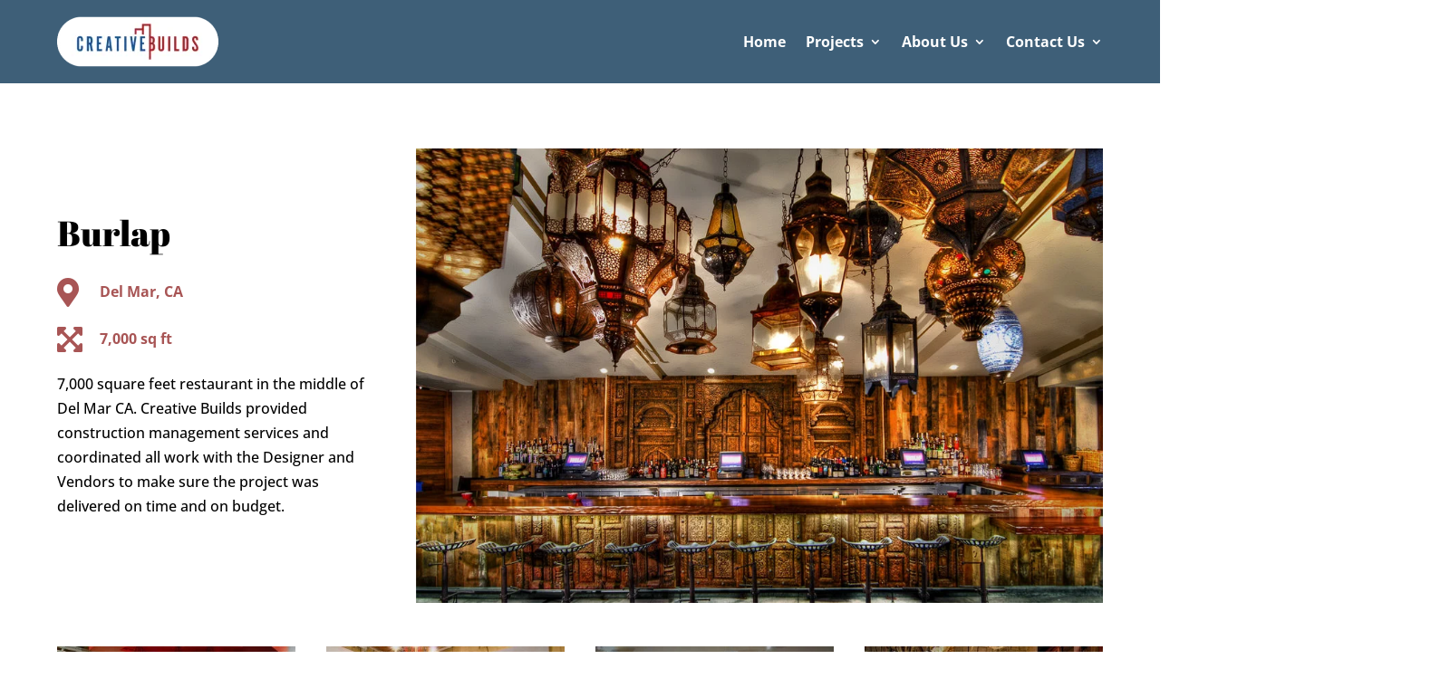

--- FILE ---
content_type: text/html; charset=utf-8
request_url: https://www.google.com/recaptcha/api2/anchor?ar=1&k=6LevJuUpAAAAABTsIMEnxmMaf9Yjy5u3iAtZ10Xe&co=aHR0cHM6Ly93d3cuY3JlYXRpdmVidWlsZHN1c2EuY29tOjQ0Mw..&hl=en&v=PoyoqOPhxBO7pBk68S4YbpHZ&size=invisible&anchor-ms=20000&execute-ms=30000&cb=rw8oxpusuffs
body_size: 48631
content:
<!DOCTYPE HTML><html dir="ltr" lang="en"><head><meta http-equiv="Content-Type" content="text/html; charset=UTF-8">
<meta http-equiv="X-UA-Compatible" content="IE=edge">
<title>reCAPTCHA</title>
<style type="text/css">
/* cyrillic-ext */
@font-face {
  font-family: 'Roboto';
  font-style: normal;
  font-weight: 400;
  font-stretch: 100%;
  src: url(//fonts.gstatic.com/s/roboto/v48/KFO7CnqEu92Fr1ME7kSn66aGLdTylUAMa3GUBHMdazTgWw.woff2) format('woff2');
  unicode-range: U+0460-052F, U+1C80-1C8A, U+20B4, U+2DE0-2DFF, U+A640-A69F, U+FE2E-FE2F;
}
/* cyrillic */
@font-face {
  font-family: 'Roboto';
  font-style: normal;
  font-weight: 400;
  font-stretch: 100%;
  src: url(//fonts.gstatic.com/s/roboto/v48/KFO7CnqEu92Fr1ME7kSn66aGLdTylUAMa3iUBHMdazTgWw.woff2) format('woff2');
  unicode-range: U+0301, U+0400-045F, U+0490-0491, U+04B0-04B1, U+2116;
}
/* greek-ext */
@font-face {
  font-family: 'Roboto';
  font-style: normal;
  font-weight: 400;
  font-stretch: 100%;
  src: url(//fonts.gstatic.com/s/roboto/v48/KFO7CnqEu92Fr1ME7kSn66aGLdTylUAMa3CUBHMdazTgWw.woff2) format('woff2');
  unicode-range: U+1F00-1FFF;
}
/* greek */
@font-face {
  font-family: 'Roboto';
  font-style: normal;
  font-weight: 400;
  font-stretch: 100%;
  src: url(//fonts.gstatic.com/s/roboto/v48/KFO7CnqEu92Fr1ME7kSn66aGLdTylUAMa3-UBHMdazTgWw.woff2) format('woff2');
  unicode-range: U+0370-0377, U+037A-037F, U+0384-038A, U+038C, U+038E-03A1, U+03A3-03FF;
}
/* math */
@font-face {
  font-family: 'Roboto';
  font-style: normal;
  font-weight: 400;
  font-stretch: 100%;
  src: url(//fonts.gstatic.com/s/roboto/v48/KFO7CnqEu92Fr1ME7kSn66aGLdTylUAMawCUBHMdazTgWw.woff2) format('woff2');
  unicode-range: U+0302-0303, U+0305, U+0307-0308, U+0310, U+0312, U+0315, U+031A, U+0326-0327, U+032C, U+032F-0330, U+0332-0333, U+0338, U+033A, U+0346, U+034D, U+0391-03A1, U+03A3-03A9, U+03B1-03C9, U+03D1, U+03D5-03D6, U+03F0-03F1, U+03F4-03F5, U+2016-2017, U+2034-2038, U+203C, U+2040, U+2043, U+2047, U+2050, U+2057, U+205F, U+2070-2071, U+2074-208E, U+2090-209C, U+20D0-20DC, U+20E1, U+20E5-20EF, U+2100-2112, U+2114-2115, U+2117-2121, U+2123-214F, U+2190, U+2192, U+2194-21AE, U+21B0-21E5, U+21F1-21F2, U+21F4-2211, U+2213-2214, U+2216-22FF, U+2308-230B, U+2310, U+2319, U+231C-2321, U+2336-237A, U+237C, U+2395, U+239B-23B7, U+23D0, U+23DC-23E1, U+2474-2475, U+25AF, U+25B3, U+25B7, U+25BD, U+25C1, U+25CA, U+25CC, U+25FB, U+266D-266F, U+27C0-27FF, U+2900-2AFF, U+2B0E-2B11, U+2B30-2B4C, U+2BFE, U+3030, U+FF5B, U+FF5D, U+1D400-1D7FF, U+1EE00-1EEFF;
}
/* symbols */
@font-face {
  font-family: 'Roboto';
  font-style: normal;
  font-weight: 400;
  font-stretch: 100%;
  src: url(//fonts.gstatic.com/s/roboto/v48/KFO7CnqEu92Fr1ME7kSn66aGLdTylUAMaxKUBHMdazTgWw.woff2) format('woff2');
  unicode-range: U+0001-000C, U+000E-001F, U+007F-009F, U+20DD-20E0, U+20E2-20E4, U+2150-218F, U+2190, U+2192, U+2194-2199, U+21AF, U+21E6-21F0, U+21F3, U+2218-2219, U+2299, U+22C4-22C6, U+2300-243F, U+2440-244A, U+2460-24FF, U+25A0-27BF, U+2800-28FF, U+2921-2922, U+2981, U+29BF, U+29EB, U+2B00-2BFF, U+4DC0-4DFF, U+FFF9-FFFB, U+10140-1018E, U+10190-1019C, U+101A0, U+101D0-101FD, U+102E0-102FB, U+10E60-10E7E, U+1D2C0-1D2D3, U+1D2E0-1D37F, U+1F000-1F0FF, U+1F100-1F1AD, U+1F1E6-1F1FF, U+1F30D-1F30F, U+1F315, U+1F31C, U+1F31E, U+1F320-1F32C, U+1F336, U+1F378, U+1F37D, U+1F382, U+1F393-1F39F, U+1F3A7-1F3A8, U+1F3AC-1F3AF, U+1F3C2, U+1F3C4-1F3C6, U+1F3CA-1F3CE, U+1F3D4-1F3E0, U+1F3ED, U+1F3F1-1F3F3, U+1F3F5-1F3F7, U+1F408, U+1F415, U+1F41F, U+1F426, U+1F43F, U+1F441-1F442, U+1F444, U+1F446-1F449, U+1F44C-1F44E, U+1F453, U+1F46A, U+1F47D, U+1F4A3, U+1F4B0, U+1F4B3, U+1F4B9, U+1F4BB, U+1F4BF, U+1F4C8-1F4CB, U+1F4D6, U+1F4DA, U+1F4DF, U+1F4E3-1F4E6, U+1F4EA-1F4ED, U+1F4F7, U+1F4F9-1F4FB, U+1F4FD-1F4FE, U+1F503, U+1F507-1F50B, U+1F50D, U+1F512-1F513, U+1F53E-1F54A, U+1F54F-1F5FA, U+1F610, U+1F650-1F67F, U+1F687, U+1F68D, U+1F691, U+1F694, U+1F698, U+1F6AD, U+1F6B2, U+1F6B9-1F6BA, U+1F6BC, U+1F6C6-1F6CF, U+1F6D3-1F6D7, U+1F6E0-1F6EA, U+1F6F0-1F6F3, U+1F6F7-1F6FC, U+1F700-1F7FF, U+1F800-1F80B, U+1F810-1F847, U+1F850-1F859, U+1F860-1F887, U+1F890-1F8AD, U+1F8B0-1F8BB, U+1F8C0-1F8C1, U+1F900-1F90B, U+1F93B, U+1F946, U+1F984, U+1F996, U+1F9E9, U+1FA00-1FA6F, U+1FA70-1FA7C, U+1FA80-1FA89, U+1FA8F-1FAC6, U+1FACE-1FADC, U+1FADF-1FAE9, U+1FAF0-1FAF8, U+1FB00-1FBFF;
}
/* vietnamese */
@font-face {
  font-family: 'Roboto';
  font-style: normal;
  font-weight: 400;
  font-stretch: 100%;
  src: url(//fonts.gstatic.com/s/roboto/v48/KFO7CnqEu92Fr1ME7kSn66aGLdTylUAMa3OUBHMdazTgWw.woff2) format('woff2');
  unicode-range: U+0102-0103, U+0110-0111, U+0128-0129, U+0168-0169, U+01A0-01A1, U+01AF-01B0, U+0300-0301, U+0303-0304, U+0308-0309, U+0323, U+0329, U+1EA0-1EF9, U+20AB;
}
/* latin-ext */
@font-face {
  font-family: 'Roboto';
  font-style: normal;
  font-weight: 400;
  font-stretch: 100%;
  src: url(//fonts.gstatic.com/s/roboto/v48/KFO7CnqEu92Fr1ME7kSn66aGLdTylUAMa3KUBHMdazTgWw.woff2) format('woff2');
  unicode-range: U+0100-02BA, U+02BD-02C5, U+02C7-02CC, U+02CE-02D7, U+02DD-02FF, U+0304, U+0308, U+0329, U+1D00-1DBF, U+1E00-1E9F, U+1EF2-1EFF, U+2020, U+20A0-20AB, U+20AD-20C0, U+2113, U+2C60-2C7F, U+A720-A7FF;
}
/* latin */
@font-face {
  font-family: 'Roboto';
  font-style: normal;
  font-weight: 400;
  font-stretch: 100%;
  src: url(//fonts.gstatic.com/s/roboto/v48/KFO7CnqEu92Fr1ME7kSn66aGLdTylUAMa3yUBHMdazQ.woff2) format('woff2');
  unicode-range: U+0000-00FF, U+0131, U+0152-0153, U+02BB-02BC, U+02C6, U+02DA, U+02DC, U+0304, U+0308, U+0329, U+2000-206F, U+20AC, U+2122, U+2191, U+2193, U+2212, U+2215, U+FEFF, U+FFFD;
}
/* cyrillic-ext */
@font-face {
  font-family: 'Roboto';
  font-style: normal;
  font-weight: 500;
  font-stretch: 100%;
  src: url(//fonts.gstatic.com/s/roboto/v48/KFO7CnqEu92Fr1ME7kSn66aGLdTylUAMa3GUBHMdazTgWw.woff2) format('woff2');
  unicode-range: U+0460-052F, U+1C80-1C8A, U+20B4, U+2DE0-2DFF, U+A640-A69F, U+FE2E-FE2F;
}
/* cyrillic */
@font-face {
  font-family: 'Roboto';
  font-style: normal;
  font-weight: 500;
  font-stretch: 100%;
  src: url(//fonts.gstatic.com/s/roboto/v48/KFO7CnqEu92Fr1ME7kSn66aGLdTylUAMa3iUBHMdazTgWw.woff2) format('woff2');
  unicode-range: U+0301, U+0400-045F, U+0490-0491, U+04B0-04B1, U+2116;
}
/* greek-ext */
@font-face {
  font-family: 'Roboto';
  font-style: normal;
  font-weight: 500;
  font-stretch: 100%;
  src: url(//fonts.gstatic.com/s/roboto/v48/KFO7CnqEu92Fr1ME7kSn66aGLdTylUAMa3CUBHMdazTgWw.woff2) format('woff2');
  unicode-range: U+1F00-1FFF;
}
/* greek */
@font-face {
  font-family: 'Roboto';
  font-style: normal;
  font-weight: 500;
  font-stretch: 100%;
  src: url(//fonts.gstatic.com/s/roboto/v48/KFO7CnqEu92Fr1ME7kSn66aGLdTylUAMa3-UBHMdazTgWw.woff2) format('woff2');
  unicode-range: U+0370-0377, U+037A-037F, U+0384-038A, U+038C, U+038E-03A1, U+03A3-03FF;
}
/* math */
@font-face {
  font-family: 'Roboto';
  font-style: normal;
  font-weight: 500;
  font-stretch: 100%;
  src: url(//fonts.gstatic.com/s/roboto/v48/KFO7CnqEu92Fr1ME7kSn66aGLdTylUAMawCUBHMdazTgWw.woff2) format('woff2');
  unicode-range: U+0302-0303, U+0305, U+0307-0308, U+0310, U+0312, U+0315, U+031A, U+0326-0327, U+032C, U+032F-0330, U+0332-0333, U+0338, U+033A, U+0346, U+034D, U+0391-03A1, U+03A3-03A9, U+03B1-03C9, U+03D1, U+03D5-03D6, U+03F0-03F1, U+03F4-03F5, U+2016-2017, U+2034-2038, U+203C, U+2040, U+2043, U+2047, U+2050, U+2057, U+205F, U+2070-2071, U+2074-208E, U+2090-209C, U+20D0-20DC, U+20E1, U+20E5-20EF, U+2100-2112, U+2114-2115, U+2117-2121, U+2123-214F, U+2190, U+2192, U+2194-21AE, U+21B0-21E5, U+21F1-21F2, U+21F4-2211, U+2213-2214, U+2216-22FF, U+2308-230B, U+2310, U+2319, U+231C-2321, U+2336-237A, U+237C, U+2395, U+239B-23B7, U+23D0, U+23DC-23E1, U+2474-2475, U+25AF, U+25B3, U+25B7, U+25BD, U+25C1, U+25CA, U+25CC, U+25FB, U+266D-266F, U+27C0-27FF, U+2900-2AFF, U+2B0E-2B11, U+2B30-2B4C, U+2BFE, U+3030, U+FF5B, U+FF5D, U+1D400-1D7FF, U+1EE00-1EEFF;
}
/* symbols */
@font-face {
  font-family: 'Roboto';
  font-style: normal;
  font-weight: 500;
  font-stretch: 100%;
  src: url(//fonts.gstatic.com/s/roboto/v48/KFO7CnqEu92Fr1ME7kSn66aGLdTylUAMaxKUBHMdazTgWw.woff2) format('woff2');
  unicode-range: U+0001-000C, U+000E-001F, U+007F-009F, U+20DD-20E0, U+20E2-20E4, U+2150-218F, U+2190, U+2192, U+2194-2199, U+21AF, U+21E6-21F0, U+21F3, U+2218-2219, U+2299, U+22C4-22C6, U+2300-243F, U+2440-244A, U+2460-24FF, U+25A0-27BF, U+2800-28FF, U+2921-2922, U+2981, U+29BF, U+29EB, U+2B00-2BFF, U+4DC0-4DFF, U+FFF9-FFFB, U+10140-1018E, U+10190-1019C, U+101A0, U+101D0-101FD, U+102E0-102FB, U+10E60-10E7E, U+1D2C0-1D2D3, U+1D2E0-1D37F, U+1F000-1F0FF, U+1F100-1F1AD, U+1F1E6-1F1FF, U+1F30D-1F30F, U+1F315, U+1F31C, U+1F31E, U+1F320-1F32C, U+1F336, U+1F378, U+1F37D, U+1F382, U+1F393-1F39F, U+1F3A7-1F3A8, U+1F3AC-1F3AF, U+1F3C2, U+1F3C4-1F3C6, U+1F3CA-1F3CE, U+1F3D4-1F3E0, U+1F3ED, U+1F3F1-1F3F3, U+1F3F5-1F3F7, U+1F408, U+1F415, U+1F41F, U+1F426, U+1F43F, U+1F441-1F442, U+1F444, U+1F446-1F449, U+1F44C-1F44E, U+1F453, U+1F46A, U+1F47D, U+1F4A3, U+1F4B0, U+1F4B3, U+1F4B9, U+1F4BB, U+1F4BF, U+1F4C8-1F4CB, U+1F4D6, U+1F4DA, U+1F4DF, U+1F4E3-1F4E6, U+1F4EA-1F4ED, U+1F4F7, U+1F4F9-1F4FB, U+1F4FD-1F4FE, U+1F503, U+1F507-1F50B, U+1F50D, U+1F512-1F513, U+1F53E-1F54A, U+1F54F-1F5FA, U+1F610, U+1F650-1F67F, U+1F687, U+1F68D, U+1F691, U+1F694, U+1F698, U+1F6AD, U+1F6B2, U+1F6B9-1F6BA, U+1F6BC, U+1F6C6-1F6CF, U+1F6D3-1F6D7, U+1F6E0-1F6EA, U+1F6F0-1F6F3, U+1F6F7-1F6FC, U+1F700-1F7FF, U+1F800-1F80B, U+1F810-1F847, U+1F850-1F859, U+1F860-1F887, U+1F890-1F8AD, U+1F8B0-1F8BB, U+1F8C0-1F8C1, U+1F900-1F90B, U+1F93B, U+1F946, U+1F984, U+1F996, U+1F9E9, U+1FA00-1FA6F, U+1FA70-1FA7C, U+1FA80-1FA89, U+1FA8F-1FAC6, U+1FACE-1FADC, U+1FADF-1FAE9, U+1FAF0-1FAF8, U+1FB00-1FBFF;
}
/* vietnamese */
@font-face {
  font-family: 'Roboto';
  font-style: normal;
  font-weight: 500;
  font-stretch: 100%;
  src: url(//fonts.gstatic.com/s/roboto/v48/KFO7CnqEu92Fr1ME7kSn66aGLdTylUAMa3OUBHMdazTgWw.woff2) format('woff2');
  unicode-range: U+0102-0103, U+0110-0111, U+0128-0129, U+0168-0169, U+01A0-01A1, U+01AF-01B0, U+0300-0301, U+0303-0304, U+0308-0309, U+0323, U+0329, U+1EA0-1EF9, U+20AB;
}
/* latin-ext */
@font-face {
  font-family: 'Roboto';
  font-style: normal;
  font-weight: 500;
  font-stretch: 100%;
  src: url(//fonts.gstatic.com/s/roboto/v48/KFO7CnqEu92Fr1ME7kSn66aGLdTylUAMa3KUBHMdazTgWw.woff2) format('woff2');
  unicode-range: U+0100-02BA, U+02BD-02C5, U+02C7-02CC, U+02CE-02D7, U+02DD-02FF, U+0304, U+0308, U+0329, U+1D00-1DBF, U+1E00-1E9F, U+1EF2-1EFF, U+2020, U+20A0-20AB, U+20AD-20C0, U+2113, U+2C60-2C7F, U+A720-A7FF;
}
/* latin */
@font-face {
  font-family: 'Roboto';
  font-style: normal;
  font-weight: 500;
  font-stretch: 100%;
  src: url(//fonts.gstatic.com/s/roboto/v48/KFO7CnqEu92Fr1ME7kSn66aGLdTylUAMa3yUBHMdazQ.woff2) format('woff2');
  unicode-range: U+0000-00FF, U+0131, U+0152-0153, U+02BB-02BC, U+02C6, U+02DA, U+02DC, U+0304, U+0308, U+0329, U+2000-206F, U+20AC, U+2122, U+2191, U+2193, U+2212, U+2215, U+FEFF, U+FFFD;
}
/* cyrillic-ext */
@font-face {
  font-family: 'Roboto';
  font-style: normal;
  font-weight: 900;
  font-stretch: 100%;
  src: url(//fonts.gstatic.com/s/roboto/v48/KFO7CnqEu92Fr1ME7kSn66aGLdTylUAMa3GUBHMdazTgWw.woff2) format('woff2');
  unicode-range: U+0460-052F, U+1C80-1C8A, U+20B4, U+2DE0-2DFF, U+A640-A69F, U+FE2E-FE2F;
}
/* cyrillic */
@font-face {
  font-family: 'Roboto';
  font-style: normal;
  font-weight: 900;
  font-stretch: 100%;
  src: url(//fonts.gstatic.com/s/roboto/v48/KFO7CnqEu92Fr1ME7kSn66aGLdTylUAMa3iUBHMdazTgWw.woff2) format('woff2');
  unicode-range: U+0301, U+0400-045F, U+0490-0491, U+04B0-04B1, U+2116;
}
/* greek-ext */
@font-face {
  font-family: 'Roboto';
  font-style: normal;
  font-weight: 900;
  font-stretch: 100%;
  src: url(//fonts.gstatic.com/s/roboto/v48/KFO7CnqEu92Fr1ME7kSn66aGLdTylUAMa3CUBHMdazTgWw.woff2) format('woff2');
  unicode-range: U+1F00-1FFF;
}
/* greek */
@font-face {
  font-family: 'Roboto';
  font-style: normal;
  font-weight: 900;
  font-stretch: 100%;
  src: url(//fonts.gstatic.com/s/roboto/v48/KFO7CnqEu92Fr1ME7kSn66aGLdTylUAMa3-UBHMdazTgWw.woff2) format('woff2');
  unicode-range: U+0370-0377, U+037A-037F, U+0384-038A, U+038C, U+038E-03A1, U+03A3-03FF;
}
/* math */
@font-face {
  font-family: 'Roboto';
  font-style: normal;
  font-weight: 900;
  font-stretch: 100%;
  src: url(//fonts.gstatic.com/s/roboto/v48/KFO7CnqEu92Fr1ME7kSn66aGLdTylUAMawCUBHMdazTgWw.woff2) format('woff2');
  unicode-range: U+0302-0303, U+0305, U+0307-0308, U+0310, U+0312, U+0315, U+031A, U+0326-0327, U+032C, U+032F-0330, U+0332-0333, U+0338, U+033A, U+0346, U+034D, U+0391-03A1, U+03A3-03A9, U+03B1-03C9, U+03D1, U+03D5-03D6, U+03F0-03F1, U+03F4-03F5, U+2016-2017, U+2034-2038, U+203C, U+2040, U+2043, U+2047, U+2050, U+2057, U+205F, U+2070-2071, U+2074-208E, U+2090-209C, U+20D0-20DC, U+20E1, U+20E5-20EF, U+2100-2112, U+2114-2115, U+2117-2121, U+2123-214F, U+2190, U+2192, U+2194-21AE, U+21B0-21E5, U+21F1-21F2, U+21F4-2211, U+2213-2214, U+2216-22FF, U+2308-230B, U+2310, U+2319, U+231C-2321, U+2336-237A, U+237C, U+2395, U+239B-23B7, U+23D0, U+23DC-23E1, U+2474-2475, U+25AF, U+25B3, U+25B7, U+25BD, U+25C1, U+25CA, U+25CC, U+25FB, U+266D-266F, U+27C0-27FF, U+2900-2AFF, U+2B0E-2B11, U+2B30-2B4C, U+2BFE, U+3030, U+FF5B, U+FF5D, U+1D400-1D7FF, U+1EE00-1EEFF;
}
/* symbols */
@font-face {
  font-family: 'Roboto';
  font-style: normal;
  font-weight: 900;
  font-stretch: 100%;
  src: url(//fonts.gstatic.com/s/roboto/v48/KFO7CnqEu92Fr1ME7kSn66aGLdTylUAMaxKUBHMdazTgWw.woff2) format('woff2');
  unicode-range: U+0001-000C, U+000E-001F, U+007F-009F, U+20DD-20E0, U+20E2-20E4, U+2150-218F, U+2190, U+2192, U+2194-2199, U+21AF, U+21E6-21F0, U+21F3, U+2218-2219, U+2299, U+22C4-22C6, U+2300-243F, U+2440-244A, U+2460-24FF, U+25A0-27BF, U+2800-28FF, U+2921-2922, U+2981, U+29BF, U+29EB, U+2B00-2BFF, U+4DC0-4DFF, U+FFF9-FFFB, U+10140-1018E, U+10190-1019C, U+101A0, U+101D0-101FD, U+102E0-102FB, U+10E60-10E7E, U+1D2C0-1D2D3, U+1D2E0-1D37F, U+1F000-1F0FF, U+1F100-1F1AD, U+1F1E6-1F1FF, U+1F30D-1F30F, U+1F315, U+1F31C, U+1F31E, U+1F320-1F32C, U+1F336, U+1F378, U+1F37D, U+1F382, U+1F393-1F39F, U+1F3A7-1F3A8, U+1F3AC-1F3AF, U+1F3C2, U+1F3C4-1F3C6, U+1F3CA-1F3CE, U+1F3D4-1F3E0, U+1F3ED, U+1F3F1-1F3F3, U+1F3F5-1F3F7, U+1F408, U+1F415, U+1F41F, U+1F426, U+1F43F, U+1F441-1F442, U+1F444, U+1F446-1F449, U+1F44C-1F44E, U+1F453, U+1F46A, U+1F47D, U+1F4A3, U+1F4B0, U+1F4B3, U+1F4B9, U+1F4BB, U+1F4BF, U+1F4C8-1F4CB, U+1F4D6, U+1F4DA, U+1F4DF, U+1F4E3-1F4E6, U+1F4EA-1F4ED, U+1F4F7, U+1F4F9-1F4FB, U+1F4FD-1F4FE, U+1F503, U+1F507-1F50B, U+1F50D, U+1F512-1F513, U+1F53E-1F54A, U+1F54F-1F5FA, U+1F610, U+1F650-1F67F, U+1F687, U+1F68D, U+1F691, U+1F694, U+1F698, U+1F6AD, U+1F6B2, U+1F6B9-1F6BA, U+1F6BC, U+1F6C6-1F6CF, U+1F6D3-1F6D7, U+1F6E0-1F6EA, U+1F6F0-1F6F3, U+1F6F7-1F6FC, U+1F700-1F7FF, U+1F800-1F80B, U+1F810-1F847, U+1F850-1F859, U+1F860-1F887, U+1F890-1F8AD, U+1F8B0-1F8BB, U+1F8C0-1F8C1, U+1F900-1F90B, U+1F93B, U+1F946, U+1F984, U+1F996, U+1F9E9, U+1FA00-1FA6F, U+1FA70-1FA7C, U+1FA80-1FA89, U+1FA8F-1FAC6, U+1FACE-1FADC, U+1FADF-1FAE9, U+1FAF0-1FAF8, U+1FB00-1FBFF;
}
/* vietnamese */
@font-face {
  font-family: 'Roboto';
  font-style: normal;
  font-weight: 900;
  font-stretch: 100%;
  src: url(//fonts.gstatic.com/s/roboto/v48/KFO7CnqEu92Fr1ME7kSn66aGLdTylUAMa3OUBHMdazTgWw.woff2) format('woff2');
  unicode-range: U+0102-0103, U+0110-0111, U+0128-0129, U+0168-0169, U+01A0-01A1, U+01AF-01B0, U+0300-0301, U+0303-0304, U+0308-0309, U+0323, U+0329, U+1EA0-1EF9, U+20AB;
}
/* latin-ext */
@font-face {
  font-family: 'Roboto';
  font-style: normal;
  font-weight: 900;
  font-stretch: 100%;
  src: url(//fonts.gstatic.com/s/roboto/v48/KFO7CnqEu92Fr1ME7kSn66aGLdTylUAMa3KUBHMdazTgWw.woff2) format('woff2');
  unicode-range: U+0100-02BA, U+02BD-02C5, U+02C7-02CC, U+02CE-02D7, U+02DD-02FF, U+0304, U+0308, U+0329, U+1D00-1DBF, U+1E00-1E9F, U+1EF2-1EFF, U+2020, U+20A0-20AB, U+20AD-20C0, U+2113, U+2C60-2C7F, U+A720-A7FF;
}
/* latin */
@font-face {
  font-family: 'Roboto';
  font-style: normal;
  font-weight: 900;
  font-stretch: 100%;
  src: url(//fonts.gstatic.com/s/roboto/v48/KFO7CnqEu92Fr1ME7kSn66aGLdTylUAMa3yUBHMdazQ.woff2) format('woff2');
  unicode-range: U+0000-00FF, U+0131, U+0152-0153, U+02BB-02BC, U+02C6, U+02DA, U+02DC, U+0304, U+0308, U+0329, U+2000-206F, U+20AC, U+2122, U+2191, U+2193, U+2212, U+2215, U+FEFF, U+FFFD;
}

</style>
<link rel="stylesheet" type="text/css" href="https://www.gstatic.com/recaptcha/releases/PoyoqOPhxBO7pBk68S4YbpHZ/styles__ltr.css">
<script nonce="L-qMRU05YYflqS7xcXiPTQ" type="text/javascript">window['__recaptcha_api'] = 'https://www.google.com/recaptcha/api2/';</script>
<script type="text/javascript" src="https://www.gstatic.com/recaptcha/releases/PoyoqOPhxBO7pBk68S4YbpHZ/recaptcha__en.js" nonce="L-qMRU05YYflqS7xcXiPTQ">
      
    </script></head>
<body><div id="rc-anchor-alert" class="rc-anchor-alert"></div>
<input type="hidden" id="recaptcha-token" value="[base64]">
<script type="text/javascript" nonce="L-qMRU05YYflqS7xcXiPTQ">
      recaptcha.anchor.Main.init("[\x22ainput\x22,[\x22bgdata\x22,\x22\x22,\[base64]/[base64]/[base64]/[base64]/cjw8ejpyPj4+eil9Y2F0Y2gobCl7dGhyb3cgbDt9fSxIPWZ1bmN0aW9uKHcsdCx6KXtpZih3PT0xOTR8fHc9PTIwOCl0LnZbd10/dC52W3ddLmNvbmNhdCh6KTp0LnZbd109b2Yoeix0KTtlbHNle2lmKHQuYkImJnchPTMxNylyZXR1cm47dz09NjZ8fHc9PTEyMnx8dz09NDcwfHx3PT00NHx8dz09NDE2fHx3PT0zOTd8fHc9PTQyMXx8dz09Njh8fHc9PTcwfHx3PT0xODQ/[base64]/[base64]/[base64]/bmV3IGRbVl0oSlswXSk6cD09Mj9uZXcgZFtWXShKWzBdLEpbMV0pOnA9PTM/bmV3IGRbVl0oSlswXSxKWzFdLEpbMl0pOnA9PTQ/[base64]/[base64]/[base64]/[base64]\x22,\[base64]\\u003d\\u003d\x22,\x22LjrDnsOiw7QHwoTDhl8SNW4mI8OKwpYybcKyw78tfEPCtMKlblbDhcOhw4hJw5vDpcKBw6pcXjg2w6fCnw9Bw4VSYzk3w7rDksKTw4/DmsK9wrg9wrvCsDYRwpzCq8KKGsOLw4J+Z8OOOgHCq0XCvcKsw67Ck3hda8OWw4kWHFIsYm3CrMO+U2PDl8KHwplaw4svbHnDrTIHwrHDksKEw7bCv8Krw51bVHEsMk0vQwbCtsOLc1xww5/CtB3CiUIAwpMewo8qwpfDsMOAwqQ3w7vCksKXwrDDrijDiSPDpAxPwrduBFfCpsOAw7DCvMKBw4jCusO/bcKtSMO0w5XCsX3ChMKPwpNzwrTCmHduw7fDpMKyODgewqzCnzzDqw/Cp8OXwr/Cr0Uvwr9ewoXCu8OJK8KfecOLdHVFOywlcsKEwpwgw7QbamgeUMOEF1UQLSLDmSdzbcOSNB4aLMK2IUzCtW7CinQrw5Zvw7TCp8O9w7l7wpXDszMwEgNpwqLCucOuw6LCn1PDly/Dn8OUwrdLw4DCmhxFwqnCiB/[base64]/DkMO4wrbDq8O1bncLwpzDn8KHwo0rRF3DiMO2bm/DrcOGRXXDmcOCw5QucsOdYcKAwoc/SU7DmMKtw6PDiz3CicKSw5/Cnm7DusKvwpkxXWV/HF4WwqXDq8OnRSLDpAEnVMOyw79Uw60Ow7dQB3fCl8OwJ0DCvMKHM8Ozw6bDgzd8w6/CnUN7wrZMwoHDnwfDuMOmwpVUMcKiwp/DvcOfw7bCqMKxwqZlIxXDmiJIe8ONwqbCp8Kow5fDmMKaw7jCrMKhM8OKZWHCrMO0woUdFVZDJsORME3CmMKAwoLCiMO0b8KzwoTDnnHDgMK1wq3DgEdcw77CmMKrMMOAKMOGVUBuGMKkbSN/DjbCoWVAw5RELzhUFcOYw6LDu23Dq3jDlsO9CMO3TMOywrfCmcKzwqnCgCE0w6xaw5ABUncawrjDucK7NFgtWsOtwr5HUcKSwrfCsSDDusKoC8KDfsKWTsKbcMKhw4JHwrRTw5Efw5A+wq8bUD/DnQfChnBbw6ATw6oYLB/[base64]/[base64]/w7/DrzDCrsOdwqA6H8KgIgLCusOZFnhSOMOEw5/CrB/DrcOUKnAjwoTCu3DDrMOIwqjDjsOdRCXDpMKHwoXCpFDClHwaw5nDqsKiwp1sw6UiwoTClsKVwqbDn3LDssKowq3DiVpAwrBCw5EMw77DjsKZS8KQwowcFMOkZ8KCTD3CqcK6wpEgw4rCoRbCgBESfFbCoBkHwrnCiiUNXx/[base64]/DjMKuOMOAOsOLYEt9wrtEeXwyX2Zlwqsqw77DmMKvAcKZwoXDnh/[base64]/CgGfDpTPCqsKjwrN/wpUOwq8NPcK5wohMw7BwP2fCo8OFwpXCvMOOwpfDscOFwoPDukbCqsKDw7B/w44Zw6HDkGHCjTnCojcmU8OUw7Jpw7DDpB7Di3zCvxYPE27Du2jDh2ABw7sUe2vCksONw53DmcOTwoJBO8OOJcOOIcO1YMKRwqAQw6UZMsO+w78DwqzDkHI+McOrZMOKIcOzEiHCpsKaJz/[base64]/DgMOoEcKvDcOkwrPDo8Ktw4HDnBzCsAhWBzfClXxfGUjCkcOGw7gKwpDDvcKxwpjDrBgawpFNMHTDu2sAwqjDpjzDkkdcwrzCrHnDhBjCmsKRw4kpIMOkEcK1w5fDusKSVCImw6rDssK2BhsQesO7cA/CvhY1wqzDhUxWPMOww6R6Tz/[base64]/FsKZd0bCvF7DnQ4twqZ7w4LDgyzCqGvClMKsXcOsdyzDpsO7LMKPU8OQFiPCn8OwwqDDu1lVIMOsEcKiw6LDnTzDjMKjwpDCj8KbGcO4w6HCkMOXw4fDvzgIOsKrUcOqLj4LBsOMfj3DjxLCk8KccMK1aMKrw7TCoMKlPW7CtsKmwqrCiRFuw7bClWBrSsOSbypBwp/DmlHDvsOow53CnsOgw5AKA8Opwp7DvsKIO8OkwoE4wr3DocK+wr/DgMKaEDVmwo1MTSnDuGTCvS3Crh/Di0HDqcO4bRJPw5rCsXzDvn4KZzfCsMOlF8O6wpzCscK/OMKJw7LDv8Ksw5lOfH0/SkoRWA8vw7vDkMOawr3DkHkVWig7wrjCgThATMO6cWp5XcO2BXsqcnXDncOxwpw/GF7Dk0LDlFbCk8OWC8ONw6AKesOaw5vDq2HCl0TCsCPDosKxLU0/w408wp3DpFzCimYVwoZcCSs/[base64]/CucKfworCpTrCnkQ/[base64]/CtsOlw77Dj1jCvz/CuHPDizIwwrgkw6Q6U8ORwqIyVCQgwqbDhAbDscOJQ8KeGnTDvcKDw6TCoXstwpEyP8OZwqk2wphxK8KxHsOWwplJLE9fO8ODw7dkVcOYw7DCt8OBEMKfI8ORwrvCnHQ3GSoiw4RWaFvChC3Dhm4JwrDDkR8PS8Oew5/DkMOuwq14w5XCgVReDsKESsKTwrsUw7nDhMOYwqzCk8Kfw7jDscKfNmjDkCRafMKFNU16Y8OyEsKxw7fDiMOuMCzCpnbDtTrCtCtSwrNxw5kwGcOowpPCtj80P11Bw74oJxFewpDCm2Jjw5sPw6BdwqlZKMOGRFI/wo7DqUfChcOtwrjCtsOWwoUUfDPCtGMXw5fCl8ONwrU+woIDwqjDvETDh0zCiMO9VcK4wpYAYBlGXMOkZsK3dSF2ZyNZfsOUE8OtSMKXw71zDCJSwpTDtMOHUcORQsOqwrrCvMKswpvCtmLDuU0pLsOUX8K/PsORFMO7PcKHw5MWwqxIwrPDssOkYTpiJ8Klw5jCkCDDvx9dGcKxOhUQEWrCnnJELR7DjwjDmsOiw6/ClEJawoPCilMtfQxaXMO5w58ww7Fwwr5FfkPDs2sxw4IdVHnChEvClSXDl8K8wofDggBGOcOIwrbDrMOsBWAxUmFvwpYfaMO/wp3Dn3h9wpAkGxYaw4tkw6fCmBkgQjBww7BjbsOsKMKtwqjDrsOGw7Faw7PCuA/CpMOJwo0+fMKUwrRnw7RYHVJKw7lWbsKwRCPDt8O7ccOxfMKzOMOJF8O0RDLCg8OiMsO+w741MB15w4jCgWPDhQvDucOiISXDu1knwoxbFsKTw40tw6tLPsKLbsOdVhsdMFAbw5Ibw6zDrjLDuEwHw53CkMOhfSEbC8KgwpzCiAYpw7JHI8Oyw5PDh8K9wrTCnX/[base64]/CjmPDqMOLFR3CosOQw77Dq8KTw59eL1oaw7dkPsKewp14w58zKMKBExfDp8Ovw5DDocKUwoDDkiMhwp0cEMK5w4DCviPCtsOxSMOLwpxww70+wp5bw4hUGHXDvHZYw4w1NcKJw6VcHcOtPsOFb2xew7TCqlHDgXHDmEbDsl/CqXfCmHQ2TWLCpnbDqR5dHsKrwo9Swpsqwo5kwqUTw4Y4Y8KlGjDDjxNmGcOOwr4jdScZwpx/bsO1w5xJwpDDqMOTwoNdUMONwo8PSMKzw77DvsOfw7DCrCs2wq3DtwthHsKHFcK8XsKIwppqwooNw79DYV/CvsO2DXTCjcKyKAlYw4bDryEFYjHClcOSw71dwo0qEwFqdMOSwpTDr2HDncOhZ8KMQsKoM8O5YCzClMOvw6/Dlychw7DDkcKxwprDpzoHwrHCkcO/wrVgw4pdw4/Dlms9FWbCucOFQMOUw4Z7w73DoxLDqHNHw7l9w6LChRXDugZxV8O4E3jDpMKQITfCpiR4PMOYwovDqcKQTcKbIWhlw5N+IsK4w6PCtsKtw7rChcKeXBsewozCqQFLIMKbw6DChzcaNjDDosK6w50kw53DpQdZBsOsw6HCl3/DgBBXwqTDoMK8w4fChcOjwrhCOcOqJW0EaMKYbk5maRtbw7HCtj1rwokUwrZjw63CmABvwqHDvQNtwrQswqRjd3/DlMK/wpp9w6N9PwZGw6Vnw6zCocK2OAJoOWzDlQHCgsKOwqDDgn0Mw4Uqw57DiCrDksK6w4nCmDpMw61/w40racKjw6/DnDbDt3EePnxswpXDsSXDugnChhR7woHCqDXDt2ciw649w4fDkBnDusKOS8KPwrLCiMOTwrEUSxgqw4N5PcKiw6vCmW7Co8K6w74Wwr7Dn8KCw4zCuARXwo7DkCkdPcOVFQV/wr3ClMOOw6rDlxdSf8O5BsO6w4JYDcO6MW5fwpgjeMKew6xQw5o8wqvCqFkmw6jDn8Kmw4jCvsOvKFoPB8OyHCrDsHTDuQxAwr7Do8KfwqvDoR3CkMKePSXDpsKywrjCksOWQwnCln3ClUwHwo/DlsK+LMKjTcKBwoVxwq/Dm8KpwoMLw6TDqcKrwqXCg3jDnU5RasOfwrATdnDCisOMw4HDg8Oow7HCjGnCiMOOw57CkQjDq8Kww7TCt8Kgw553FAEXKMOpwqA7wrghK8OOJwosf8KLPXDDu8KcFcKUw5TCtj3CpUt4ZDh1wqHCgHIJYWvCgsKeHB3Ci8ONw4l8FFnChAPCjsOhw54iwr/Ct8OIOlrCmMOSw4lRaMKUwofCtcOlCi94XivDuFs2wr5sEMKDIMORwoAvwr0Cw6zChsOIDsKow5tPwonCisOUwqEgw4HCjUjDtMOSKFBcwrLCoRIkAMKFS8O3wrLCq8OnwqDDlmrCgcKcX3sdw4fDv0/[base64]/w7Ibw58pLW3CmcKzCsOuZhnCqMK8OmTCrMOdwpQpVR0Uw6kmFlBaeMO5woJswrvCqMOcw5V6VDPCrUgswqBUw5wiw48nw4BKw5HCusKywoYKWMKMEH/DqsKcwohVwqrDmVnDqcOkw6kEPkVCw5fChsK+w5NTDCtQw6zCl2bCvcO2KMKDw6TCqUZWwodmw40wwqTCsMKZw4ZccFbDgTPDsgfDhcKOT8K5wo4Rw6HDhsO0Kh7Cil7CjWvCoHHCssO5AcOuesKjKGDDosK/[base64]/Ci8OsTMKEw7UPwp/CoGEYIhA9N8KaNAYPMsKABsO/RTHChVfDr8KWJR5gwqM8w4pdwpTDq8OLVnoyAcKiw4bCgS7CpzfDisK9wpTCghcICXRxw6JywrLDokvDrkHDtSlZwq3CuRbDhFbCgA/Cu8Oiw48uw4BfA3HDv8Kqwo5Gw5EvC8KMw5/Dp8O2wr7CvSlZwpLCpcKhJ8KAwrDDn8OGw5Rsw5HCnsKSw6EcwrPCkMKow5Zaw7/CnDM9wqvCisKPw4Rnw7Iaw7MKD8OtYxzDsnDDqcKlwqwewoPDpcOZc03CtsKSwqbCjQlIBsKHwpBRwrvCpsK7XcKoMQfCtxTClB7DqWkbC8KpSFDCg8Kewo91wr4fbsKdw7DCgDfDt8OnG0TCrnMFCcK7U8KZOX/[base64]/[base64]/CkMKsw5cfw4TDlMKvWsObC8KuYsOhTcOIwqYJZMOPOmQ/ZsKyw7bCpMOxwpXCpsKaw7vCpsOoAFtED03Cl8OTSmwNXgM7Vxltw5HDqMKlTxbCqcOjFmfChnMVwogCw5fChcKkw6V6WsO+wrEhbxTCscO5w6FCPz3Dvn9/[base64]/[base64]/[base64]/Ll97w7HCrmdFwoJrS8OmwqbCpnHCgcK+w4VdTsOcw5XDhSHCgyTCm8KFbS46wpstLXkYa8Kdwr0JQyDChsKSwps7w4/DgsKdNAogw6d7w5jDicK8RlFBMsK1G0NOwqcTwpbDjXQmAsKkw7AJBU1pH2paFhgJw7MxPsKDH8O4GA/Cg8OWaULDpF3CosKTSMOTKGY6Z8O+wqx3YcOIbgjDgsOdNMKUw5xMwo1tBXvDu8OfT8K/SWPCucK6w507w4YWw6vCqsO8w71caUsnHcKQw6kcasOYwrkLwqJ3wp5JL8KEU2HCkMO0OsKBVsOeahvCgcOvwqzCicOIbH1sw77Crw4DAj3ChXfCpgQkw6bDsQ/CoxUiU3vCkVtOw4XDgcOAw7/[base64]/wq3DuCdrw48gw6xrH8Ouw6Q+UEPDqMKYw4VQJhh3EMOGw7DDnEkgHh7CjTfChsOBw7x1w5/DgxfDkcONRcOrwrPCm8Kjw5Fww5h4w5PDv8OBwoREwo03wrPDtcKZY8OEWcKoEV1MJMO5woHCtMOTMcKDw6vCp3TDkMK9eijDocO8Lh9wwqRQYMKzasOKOcOyFsKbwqPDqw5Bwqppw4o4wocZw63CpsKiwpTDkETDuT/DpkZLJ8OkSsOZwpVJw53DhSzDlMK6T8Oqw6gcMj8Yw49owroLYsOzw5kLKykMw5fCpk4MZ8OKe1nCpyEowqg6QnTDmMOBbcKVw73Co04Cw5/CuMKTdhXDulJSwqM4N8K2YMO3fCNQAMKSw77Ds8OBPxh+chE6wqnCgyrCqUnCo8OodC4pKsKkJMObwrVtF8Ozw4PCmCjDqw7ClW3CvkJFwoBxbF1Rw7HCq8K9cyHDjsOtw47CnT9owrEIw7PDgxzCksKOE8K/wp3DnMKFw67Cp3vDgMOLwqxhH2PDvMKAwoLDtA9Qw5xsLBLDhQFCLsONwojDpGtYw7hWNlTDtcKNT35iQ3wbwpfClMOTW1zDjRJiw7cOw6HCkcOfacKKN8KEw41/[base64]/wpM9wp8oFX3ChsOSw5LDksOWVsOdPi7CpMOYfTIvw6QOTBvDnwbCgn02T8O8bXDCsVrCg8Kgw47CgMKnZjU2wojDisO/wppMw6Zuw67DiA7DpcKpw6hhw6Nbw4NSw4N+EsK9OnDDmMOZw7XDvsO/O8KEwqLDpm4KV8OLcHLDp0dNccK8C8Oqw5NhWGt1wok4woXCk8OBR37DqcKEAMO8BMKZw4nCgjdCA8K0wqtnKXPCpAnDuBLDscKLw59aAmbCu8KhwrPDq0ZPf8O/w7TDkMKcGnbDiMOKwqgGGnNwwrQ9w4fDvMO9P8Ogw6nCmcK5w70bw59LwqAXw5nDhsKnbsOvb17CtsKrRVcAMHDCuT03bT/[base64]/wrkOa8K/wq7ClcO6w5BxwpbDgDJPEibCl8ONw6pkfsOxw5fDocKUw53CuBYIwox+X3UlQCg1w4Fuwox6w69CfMKBEMOlw67DiUhfOsO3w4XCiMKkBlkKw7DCoWbCsVPDvwTDpMONfwMePcOYEMK2w59Kw7/ChW7DkMOmw7TCisKLw5AKTnVrdMKNfg/Cj8ODATspw6c9wovDssOFw53CncOBwoPClwR4wqvCnsKOwpB4wrvDii5OwpHDnsKdw4Buwp0+NcK3LMKVw6fDth8gcxhHwpHDhsK/wpHDr3HCvnrCpBnDrSvDmEvDnXUVwqMoVjnCsMKcw6nCosKbwrYmMgjClcKhw7HDtXFbOMOIw6nCuDBTwqVcXg8jwo48BGfDhH41w4QnBGlQwrXCs2E1wrdlEsKHdADDq3bCnsOPw7nDq8KAcMKrwoY/wrHCpMKowrR9CMOxwrDCm8KkHMKzdUHDqcOJBAnDtEh6FMK9woTDhsOaFsKUQ8KkwrzCu3fDvyjDoCLCpyPCtcKEKW8EwpZnw6vCpsOhPl/[base64]/Cl8KCBRocdgMgwo9gwoZrQWnDj8OISm/DmsKBf1gHwp9HF8OXwqDCpgfCnRHCvSjDrsOcwq3DucOrUsK4dWXDvVwIw4EJRMOXw6Mtw442CMOPAwTCrsKXcsK8w5XDnMKMZUEwKMK3woTDkE1Bw5TCkmfCtsKvYMOyOVDDtD3Dvn/CqMOAF2/[base64]/CmHXDmsKCOsOgwqXCjyzCnQlwecK+Gzt5GcOEw7lxw4MZwonDrMKyFiZlw4rCuSzDgMKfVDtww5nCkiPCqcO7wpLCqFTCuUdgBxTDsnc5LsK3w7zClhPCuMK5LgzCqEBGG1tPCsKjQH7CmcO0wpNowp0Hw55WGcKgw6HCtMO3w7vCrh/[base64]/[base64]/IxYXEXMcAhTCoWvCkmTDi1gcwrkWwrIvS8KsFUszK8K5w4fCisOXw6HChVx2w74hSsOsYcOOcg7CtEYBwq9yF2DDpVjCnsO1w6PCjWJ0TjrDrDhaIcOuwrBXAWNnV2gQSXlRO3TCvVbCtcKvDRPCkA/DgBLCrgDDp07DiDvCvGnDq8OuDcKAFkjDsMOcZksUQiddfw7CulI2VS96bMKfwojDmMKSO8KVWcKTO8KnZGssWSomw5LClcOoYx98woLCoGvCuMO4woTCq0/Cvl8dwoxHwrIWd8KhwoLCh30nwpfDmEnCnMKBdcO0w58JLcKdZwNiDMKdw4RjwpTDhwjChMOIw7zDicOdwoBEw4DDhFnDsMK/PMKSw7nCksOKwrTCtHXCmnFMX2zCqQkGw6ZLw7/CiBXDssKBw5XDrhkLMcKNw7rDtsKyJsOXwqUFw4vDmcOmw5zDqcOEwoPDnsOBCBsJAxoyw7NjBsK9KsK2eSlGeh1fwoXChsKOwrl4w6/DpTESw4QowojClhbCogJKwo7DniHCoMKgYwNaWzDDoMKqVMOXw7s4fMKswpTDogTCk8KLXMOwGmfDnDkPwpTCoTnCpTssacK9wqzDsBrCmcOWP8KiVkQCD8O0wrt0IQrDnHnDskowY8OjIsOlwpnDuR/DlMOFXh/DtibCphg9JMKxwqbCn1vCtzTCqAnCjXXDoj3CsxZrXBnCjcKYK8OPwq/[base64]/XXnDkMK/Ij5Hw4nCkQTCgsKUwoMiSyzDncO9MWLCt8ONGXY6KcK2ccOlw49IX1nDqcO8w6jDiw3CoMOpQsK/a8KkW8O4VwEYIsKPwoLDsFMnwqMXWlfDqzHDvjHCocOUCAkewp3ClcOCwrPCg8K8wrUkwqsEw4ccw7JCwqAcwp/DtsKKw6o4wothbFvDi8KpwqdEwq9sw5N9FcO2PcK+w6DCrsOvw6wVJFPDisOSw4bCoHPDncOfwr3Dl8Ozwrd/D8OgZsO3dMO1UsKFwpQfVsOJXQNWw7rDhDc9w5Z3w7rDlAfDlMO9eMOOPGLDqcKRwoTDpghcwoYPNxsFwpIZQMK2L8OBw4FzPgN6w59VORnCpUZsd8O7WzsYS8KVw5LChgVNWsKDWsOZTcO/CxzDqU/[base64]/DgcKmw5LCgSNxw7g4SDjClcKEKXd8wqrDqMKueTxDEmzDqcOuw7IDw4fDkcKzKFUVw4VEf8OLdMK+QRjDi3cNw5Byw5rDpMKiF8OcTAc+w5zCgkJgw53DiMO6wqLCoEQNSQnCicKkwpdwU21IPcOSDB1qwpxRwp0nWmPDgcO9GsO/[base64]/CnhVQVsO7KMO3w7XDmMOOwp3ChiHCo1DDsH9ew4fCpinCjcOuwq3CjRnDk8KVwr5Awr1fw6UGwq4aCiDClD/Dk34hw73CvCdAL8OEwqJ6wrp9FcKjw4DDjsOLZMKRwrHDvTXCvinCnyTDtsKGNxwkwpdZf1A4wq/DlEQXOT/CvcKOTMKQZBXCocOCWcKoD8KhCULCoTPDvcOiOl53WsKNT8KhwrLCrGrDm0pAwrzDoMOHIMOnw5/CmnHDr8Ohw53Dv8KmfcO4wofDvzpzwrd1IcKjwpLDtHptenjDvwZIw6rCocKnZ8Ozw6TDuMKKPsKWw5FddsOTQMKUP8KrFE4kwrFfw6x7w45ow4TDvWJSw6sSaWrDmVobwrjCh8KXH1pGQk5ERG3DgsKhw67DmSh0wrRjCU8uGn52w647XQF1DxgQVwzDkRNjw4/[base64]/DknMRw6pKQBfCvsKAZCcHwrYnbMOaSsO7wpzDtsKPch5JwrMkwo4EIsOGw5U4BsK6w4JRbsORwoBGZ8KVwoEmBsKcNMOXAsK/EsOQdMKyPC7Cv8Ouw7pKwqTDmRjCinzDhcKUwo8KfQkhKwfCsMOEwp/[base64]/wrQMw4pcMw3DlwFwM8Oxw6U/wpXDgkhOwqNBJMKSaMKsw6DCicK+wr/Co0UxwqJXwr7DlMO0wpvDqGfDp8OhE8K0wqPCowxLBkkgPjXClcK3wqlbw5pWwoU7MsKlCMOxwo/[base64]/I8OceMK3woXCrmk1wpPCmsOIPMKZw48QEsODW0dJEkBgwpxGwoQDNMOFIXXDtSIvd8Ojwo/DvcOQw7ofEFnDksKuTBERC8KVwpLCiMKFw7zCmcOYwo3Dt8O+w6vCu102d8KBwpcxSA8Lw7/DrjHDqcOcw5rDmsOEFcOBwqbDtsOgwofCm1o5wpoxdsKKwrFjwqxZw5DCrMO/FhfCq3/CtRF7wqYkEMOJwq3DgsKwI8Orw4jCoMOEw75XTiTDqsKkwrPCnMOVeB/DhHhswobDjAYOw7LCuFvClllhfnphdMKBJn9KcEnDh2zDrcKlwqXCj8OCVknChUTDowokUXfCvMOew5oGw5l5wo8qwqUvfUXCulLCi8KEecOYJsKsNR4MwrHCm1o4w6jCq3LCrcOjTsO5bR/CrcOMwrDDi8K8w7kPw43CrsOPwr7CrCxEwrhuLirDjMKOwpfDr8KebgEFODoEwoEnZsKvwrVpCcOowpnDnMOUwr3DgMK0w7tJw7/DuMO5wrtowrRfwr3CtA8KdcKqQklMwoTCv8ONwpdzwpoGw6HCuCdVS8K4FsOGbW8hCC1vJGo3UgvCtDrDpgrCpMOVwpQvwp3DpsO1dUQmXi11wpZ1B8ODwqPDrcO7wrwpQMKEw60dTsOEwoBdcsOWFFHCqcKgWz/CrcOWFEMrF8ODwqZhdB42MH3CiMK2Q2gQMBrCs1MQw7/CowsRwo/DnQHDpwh4w4bCqsOZQgLClcOAbcKdw6JcSsOuwqVWw69Zw5nCoMOgwpYOQC7DhcOaLH1GwrrCqDA3PcOFSljDiWEzP1XCpcKldUPCosOPw5xJwpLCnsKaJsONfyfDuMOgCXZ/[base64]/wohQwobCl1/CmcOSTX5JS8K8HcKyCgxnCmTDn8OmUMK+w4wXFcKmw79+w4Zawo9FRcKpw77CmsOowqYXJcKBY8OzdiXDosKlwpPDsMKxwpPChEppKMK8wrbCtlw7w67DosOBEcOCw7fCn8ODYihSw5rCoS0XwoDCrMKwYjM4dsOlDBzDiMODwr/Dvip2FMKeIVbDuMKBcytibsOcYXRvw4HDvkY+w5hxM3TDlMK2w7fDvsOCw7/DssO4fMOPw4nCsMK5ZMOqw5LDq8KrwrrDqWc2OMO/wr3DoMOXw6EEEBwhV8Ofw4/DtiFtw6Zdw7bDtG1XwqnDnWjClMKVw5HDqcOtwqTDiMK7TcOFL8KTfcKYwqIOw4ltw6hHw6zCqsOcwo0IS8K0X0fCjiHDlj3Dv8KewpXChUrCvMOrVylvPg3Cuj/[base64]/ClCNjwo7Ch8OZRDB7w6F0wpLClMKAwrMLD8KDwrcWwqTDiMOcIMKbAsK1w74oGT7Ci8O6w4lqCUXDgnfCiQcUw6LCgn4uwoPCv8O2KcODLCYCwpjDh8KdOw3Dh8KOPGnDpxfDrhTDgnooGMOzJsKASMO5wpJhw5E/w6PDmMKZwoXCpTLDjcONw6ESwofDlnrDsWpjDUsKOjLCssKpwqIgFsOnwqdfwqhNwqgddsKlw4HCjMO2Rh5eD8Oowopxw7zCjRZCE8ONZmrCkcK9GMOxfcOEw7Z2w4tqcsOkOcO9NcOyw4LDhMKBw6zChMO2BRXCkMOywrkiw5/Ci3lswrlUwp/DswQmwrXCjWA9wqzDvsKPHyYPNMKWw4hIG1PCvFfDucKNwpkFw4rCoUHDq8OMw64NR1pUwoUqwrvCg8OzA8K3wpHDk8Kyw6oYw6HCgsOYw6stJ8K4wpgmw4PClTMWGwkEw7/[base64]/wrzDt8O/wqLCtMKpZcOdAUY6w4t+PsOwwozCt1fChsKjwq7DusOkVQrCmzvCmsO3GcO2H1NEMUoYw7jDvsO7w4VXwqdUw75kw7pMHANZClJcwrvCoTZRBcOkwqHCvMKjaCTDp8KcYW4swoRlCsOVwrjDpcOvw7l/LUg9wrdDWcKZDQ3DgsK/wpEFw6bDk8KrK8KCFcOtS8OcGcOxw57DpsO7w6TDqDXCuMOvacOqwqRwX1DCoAbCscOawrfDvsKPw7jDllbCv8OLwrIyacK8ZcKwSVM5w4hxwocxY343KMOVYjjDpmzCgcOWThzDlTHDl3w9HcOtwo/CmsOaw49Ww5Mfw4tSXMOvU8KrRsKuwoksecKdwoMKBwfCgcK7MMKVwrbCvsONPMKVKh/Ch3Zxw6kyfD7CgicdJcKFwqDDpVPDvzBnHMKtWWLCijXCmcOwY8OSwqnChXEFJsK0HcKZwr9TwqnDgHvCugJ9w43Dk8K8fMOdWMOxw6Zsw6xaVMOjRBswwotkFVrDgsOpw4wSKcKuwpbDmR8fNMO7wqrDrsKbw5LDr3onfMK5IsKXwq0HH0Ajw5wZwp/[base64]/DuHEaDMKTEXVsw6LDqHDCocOnXMKIYcO5w7PCtcOtZsKRwqbDjMONwodgaG0swr3DkMKfw7FLJMO6LMK9wrF7e8Ktwpl2w4/CusOWUcO4w5jDjsOsIVDDhynDu8Krw7vDt8KNNkxmNMKLBMOHwpt5w5YAGh5mIDYvwrrCswvDpsKvUQzClHfCgktvUXvDuHMoFcK/P8OoFm7CpHbDscKnwqRjwroNGD/Cu8Kyw444HXrCpi/[base64]/w5QSPcKtdAl3VMOrw5YhwqnDqmFeN8KMDg4Iw47DvsK5wp7Dr8Krw4TCq8K2w50AKsKQwrV2wpTCosKBMlEvw73CmcKtwq3CvMOhXcKNw6ZPdX5Ww64twohoJERaw6oLO8KtwphRASfDlVxlT3/CjMODw6rDncOiw6RvIkDCmiXDrT/CnsOzBDDCgCzCksKIw7dswoTDvMKLcMKZwoYjMyB6wq/Dt8KMeRRFOMOAYsOJJhHDi8O4wqxMKsOQIDYCwqXCqMORT8O9w57DhEvDuk51XSYTIw3DhMKFw5TCtGs/[base64]/YWTCrUQQwofDrDMSw7fCvMK/w4fDlzbDsMKAwpQZw4XCjsKmwpAHw48VwqDDrBfCg8O3LEgbZMKNEw47GcOswpjDlsO0w77CnsKTw6nCvsO8SWjDu8KYw5XDp8KtYhEtw6slLxBEZsOJIsO8GsKnwrNJwqZHE0wfw4rDvlJWwq82w6vCsgkQwqrCnsONwoXCmTphUjNlIn/CuMKWLgsdwod6VMOHw55cTcOIMsOEw4PDuzrCpsOIw6nCtg5ZwqjDvgvCtsKcYMOsw7nCqBNrw6t4A8KCw6kWHkfChWZFccOiwpvDs8OOw7DCshtSwoQiPzfDgQTCqEzDvsOxeUEdw7LDicOmw4/[base64]/CtU8cY8K+agvClsO+LlxaCV7CrcO2wpPCihYoSsOgw6bCjxpQBXvDjiTDqWsEwr9tMsKfw5/CmcK/MT4Cw4jCg3vChjNgw4w6w7rCljsyeD1BwrrCtMOvd8KxV2LDkEzDmMO7w4fDhWNGR8OgdHPDgifCgcOKwrpGYA3Cq8KFRx4CRSTDisOBw4ZHw6nDicO/w4jCk8O2woXCihTCm0sdWXpHw57DocOjFxnCmMO1wodFwqnDnMKBwqDDnMO2wrLCk8KtwrHCg8KhKsOcKcKTwq7CmWVUw4HChA84a8KOKgsSTsOjw6dvw4lSw4XDjcKUbm5rw6okWcOZwq9+wqTCoXbCoX/Cq3o2wojChkxxwpp7HXLCmUnDk8OsOcOgYT4od8KOOcOiPVLDmE/CpsKIYBbDmMOtwp3CiTkjT8OmWMONw68iccOQw5fCjDUrw5zCssKfOzHDnSvCt8KRw63DrhrDhGUKSsKIEA7DjjrCnsOQw5w8T8KtQTlhfsKLw63CpSzDmcOYKMOUw6nDr8KrwoY9ehvCoFnCuw4Zw6Yfwp7DssKkw6/[base64]/DrsOXQiRywpFXw6UKw4VOwrTDpsO/IcO3wrDDt8OdS09qwqkAwqIAccOZWlNlwpcLwqbCs8KXIx9EGcKQwqjCj8ODw7PDnAx6W8KYKcKpAho/SjjCjXghw6DDoMO+wrjCn8Ksw63DlcKvwqIYwpDDrxInwqI7MgdIX8KqwpHDlD3DmyfCrjBCw73CjMOKUHfCoyZjWFfCtRLCok8Cwqdhw4PDgcKNw67Ds0vDgsK5w7PCrcO7w4JCKsOcHMO5Ex1+MCEPV8KxwpZNwpJzw5k8w6oJwrI7w4wTw6DDmMOtADdqwqZtbR/[base64]/DoS/CvcKAEcKnw5MHfcKwP8K6UMKeZl5oKMO1LVB1NwnClTrDnwprKcO5w4/DtcOww6NKEnfDrgIcwqDDhj3CikRPworCh8KYVhTDu1DDqsOaA2zDjFPCi8OoLMOzfsKpw5/[base64]/Z8KZwpzCmwDCkMKLwq/Cm1Jyw5Fww7jCpcO7w57CvmbDszU8wq7Dp8Kuw5MAwofDnw4VwpjCvypDNMOFMsO1wo1Mw4pqwpTCmMKOH0N6w5ZLwqPDvE3Dtm3Dh3fDgFp/w49cbMK8UTzCnwY+JmcCHcOXwpTCsiM2wpzDpMOawo/DgV9SZnkaw5rCtxjDnFU+HyFBW8K6wqsZesOyw7fDmQQTCsOlwp3ClsKIMcO5FsOPwrVkaMOjAwovccOsw6PCosK9wpFrw5c/H3XCtwzDosKSw7TDi8OBNxV3fDkHKUfDo3HCoBrDvi9EwrPCpmbCvijCsMK+w78EwocdOUoeJcO+w4zCkzYjwq3Cpj5hwrzCuFElw60Rw4Nfw5Yaw7jCisKeIcO6wr9xS1V/w6DDrHzDuMKxbDBrwpTCv1AXTMKFOA0uBzJlCsOKwprDjMOSc8OCwrnDhQTDiSzCsDBpw7/[base64]/DgMOMDsKsw4rDiSzCozHCpVQKdsKCTTQkw7/ChRpuYcO8wqfDmnTDt39Owql6woIhL3/[base64]/CsMK/w6xBw57DqcKQwqUOwovDrUjCoz4Pwp04wq1ow6nDkAhKR8Kzw5nCqsOoTnQcR8OJw5tkw5nCimc4w6fDnsOuwrLDh8KXw4TCisOoD8KhwoJWwoMGwqhCw5XCghMOw5DChS7DtGjDnBBOL8O2w45Gw4IjPsOYwoDDnsKhVT/[base64]/w6xPwpV7fjLCuRXDkMObw7cUw6vCik3Cgy1RwobDsApoBX8/wqQqwqLDrsOsw5kVw5hEasO3dHgDLAxaN3TCtcKyw5kewow4wqvCgsOoLMKbYsKQGn7ChG/Dt8OtZgA7MX1Qw6BnKm7DjcOQbMKwwqzCuW3Ck8KLw4XDgMKNwojDhhHChsKyDwjDh8KHwrzDi8Kww63DvsOqOQ3CsEbDicOLw43CgsOUQ8KLw5nDtF1JfBwCaMOeVlA4PcOUGsOrJHlpwoDCj8O/dcKDfVUlwoDDuG8Awo82CsKqwpjCg081w78KCcKrw5PCi8Opw77Cq8OMIcKoUjxKIyTDlsOYwrkMwq98E0Upw7TCt3XDmMO0wozCnsOiwr/DmsO7wq1RccK5dDnDrUTDgMORwqtgO8KFflfDtXTCmcOJw4LDmcOebh/Cv8OSHS/CkFgxdsO2w7fDvcOew5wgA2lkNxDCuMK0wrshesOARHHCrMK4Mx/[base64]/[base64]/w5tkTFzCrnzCtsKhHsKqwqrCn2M/I8KjwoDDiMKyMHJ8w47CpcOQYMKWwojDuSLCk0o+UcO7wp7DtMOII8OFwoN3w4pOKHXCs8KiPB9mFwHCjFvDtcKSw5TChcOQw6/CvcO1NMKiwqvDoUbDvg/DhmQDwqvDtcKTUcK7FsOMPEIbwrZtwqsjfWXDjApUw4HCizPCqVN5woTDuzDDjHR8w6LDj1UBw7gRw5/DrjLCljg9w7TCiX1xOi11O3bDiTk5NsOBVh/CicONWMKWwrJ0E8KLwqbCpcOyw4zCmCzCrnQEPAQyASskw6rDhwhcXBTDqy5/wovCkcO9w4txE8OlwrLCqkYtM8KTHzDDjEbCm1s1wqDCmsK7bxdHw4PDjxLCv8OQNsKgw5oXw6YSw7IZd8ORA8K7wpDDlMKjECJdw4/[base64]/[base64]/[base64]/[base64]/[base64]/[base64]/[base64]/DucO9wo3Dh8Onw7LCsMOxwqBMW8OhDy3CpsKINcKYf8KewpIcw5XDkl4owrfDqVdQw4bDrFVSYwLDvFPCsMKpwojDqcOpw4duTixMw43CpcK4QsK3w7JGwp/CmsK1w6LDvsKlHcKlw6bCkFl+w48GaFAMw5ojSsOPRABWw7ETwoPCtEMRwqPChcKGNxM8RSvDkyjCscO9w43Cn8Opwp50GFRuw5PDvAPCo8ORWGlSw5rCnMOxw5M4KQtSw4nCmmvDh8K6w440TMKpH8Klwq7DqSnDkMOZwqUDwqc/DcKtw54sXMOKw4DCvcKEw5DClljDnsOBwoxSwq0XwppBUcKbw7JNwr3CjT5ZA1zDtcKAw5gnZSgcw5/CvC/Cm8K8woYLw7/[base64]/DhwjDmMOdw5PCkljDlcO8FlzCo8K8TcOwGsOgwovDggRyIcKswqbDncOFP8O3wr0Hw7vCuxRmw6QkaMOsw47CgsKvcsO7HjnDg2UZXwREdxHCmxDCgcKZc3Q+w6TDjz5qw6HDpMKmw7HDp8KuGl8\\u003d\x22],null,[\x22conf\x22,null,\x226LevJuUpAAAAABTsIMEnxmMaf9Yjy5u3iAtZ10Xe\x22,0,null,null,null,1,[21,125,63,73,95,87,41,43,42,83,102,105,109,121],[1017145,159],0,null,null,null,null,0,null,0,null,700,1,null,0,\[base64]/76lBhnEnQkZnOKMAhnM8xEZ\x22,0,0,null,null,1,null,0,0,null,null,null,0],\x22https://www.creativebuildsusa.com:443\x22,null,[3,1,1],null,null,null,1,3600,[\x22https://www.google.com/intl/en/policies/privacy/\x22,\x22https://www.google.com/intl/en/policies/terms/\x22],\x22JvaqTii6wqfDDS7LAWcplUo1rI4OxX6ANGSHDj98g3Y\\u003d\x22,1,0,null,1,1768732059823,0,0,[89,213,185,65],null,[177,230,109,237],\x22RC-67a3_pP1l_Cubw\x22,null,null,null,null,null,\x220dAFcWeA4xH1O7tmaFIvzibOuBG9DYH9G9Z5GmDnR523zeiWOxxsJg79azPaq9sq8fH3DrrYgIL9Dn67T7mLQJn_U7j--7JoaJUw\x22,1768814859809]");
    </script></body></html>

--- FILE ---
content_type: text/css; charset=utf-8
request_url: https://www.creativebuildsusa.com/wp-content/themes/creativebuilds/style.css?ver=4.27.5
body_size: -101
content:
/*
Theme Name: Creative Builds
Description: A premium Divi child theme developed for Creative Builds. For support, contact us at runningfish.net.
Author: Runningfish
Author URI: https://www.runningfish.net
Template: Divi
Version: 3.0.0
*/

--- FILE ---
content_type: text/css; charset=utf-8
request_url: https://www.creativebuildsusa.com/wp-content/themes/creativebuilds/styles/css/styles.css?ver=1748794902
body_size: 4458
content:
/*
File: styles.scss
This should only contain @import statements from other files
*/
/*
File: _variables.scss
This should contain variable declarations. Actual usage should occur elsewhere
*/
/*
COLORS
*/
/*
TYPOGRAPHY
*/
/*
SIZING
*/
/*
BREAKPOINTS
*/
/*
File: _mixins.scss
This should contain mixins that would work throughout the site
TODO: Find a better place for these mixins
*/
/*
File: _layout.scss
This should contain site-wide layout overrides for Divi and Wordpress
*/
/*
DIVI LAYOUT OVERRIDES
*/
*:focus {
  outline: 0 !important;
}
body {
  overflow-x: hidden;
}
.et_pb_section:not(.et_pb_fullwidth_section) {
  padding: 3rem 0;
}
.et_pb_row {
  width: 90.09%;
  max-width: 1920px;
  padding: 1.5rem 0;
}
.et_pb_module {
  margin-bottom: 1.5rem;
}
.et_pb_module.et-last-child, .et_pb_module:last-child {
  margin-bottom: 0;
}
.rf-centered--row {
  display: flex;
}
.rf-centered--row .et_pb_column {
  display: flex;
  flex-direction: column;
  justify-content: center;
}
@media (max-width: 980px) {
  .rf-centered--row {
    flex-direction: column;
  }
  .rf-centered--row .et_pb_image {
    max-width: 700px;
  }
  .rf-flip {
    display: flex;
    flex-direction: column-reverse;
  }
  .rf-flip .et_pb_column:last-child {
    margin-bottom: 30px !important;
  }
}
.et_pb_gallery_image a {
  line-height: 0 !important;
}
/*
File: _animation.scss
This should contain site-wide animation styles
*/
/*
DELAYED BLURB ENTRY
This progressively delays the animation start of images in later columns
to create a cool effect
*/
#rf-body img {
  animation-fill-mode: both;
}
@media only screen and (min-width: 980.02px) {
  #rf-body .et_pb_column:nth-child(2) img {
    animation-delay: 0.25s;
  }
  #rf-body .et_pb_column:nth-child(3) img {
    animation-delay: 0.5s;
  }
  #rf-body .et_pb_column:nth-child(4) img {
    animation-delay: 0.75s;
  }
  #rf-body .et_pb_column:nth-child(5) img {
    animation-delay: 1s;
  }
  #rf-body .et_pb_column:nth-child(6) img {
    animation-delay: 1.25s;
  }
}
/*
File: _typography.scss
This should contain sizing and font choices for typography
*/
body.et_divi_theme h1, body.et_divi_theme .h1 {
  font-family: "Abril Fatface", "Open Sans", "Arial", "Helvetica Neue", sans-serif;
  min-height: 0vw;
  font-size: 4rem;
  font-size: clamp(3rem, calc(3rem + ((1vw - 0.48rem) * 1.3889)), 4rem);
}
body.et_divi_theme h1 span, body.et_divi_theme .h1 span {
  display: block;
}
body.et_divi_theme h2, body.et_divi_theme .h2 {
  font-family: "Abril Fatface", "Open Sans", "Arial", "Helvetica Neue", sans-serif;
  min-height: 0vw;
  font-size: 3rem;
  font-size: clamp(2rem, calc(2rem + ((1vw - 0.48rem) * 1.3889)), 3rem);
}
body.et_divi_theme h2 span, body.et_divi_theme .h2 span {
  display: block;
}
body.et_divi_theme h3, body.et_divi_theme .h3 {
  font-family: "Abril Fatface", "Open Sans", "Arial", "Helvetica Neue", sans-serif;
  min-height: 0vw;
  font-size: 2.25rem;
  font-size: clamp(1.5rem, calc(1.5rem + ((1vw - 0.48rem) * 1.0417)), 2.25rem);
}
body.et_divi_theme h3 span, body.et_divi_theme .h3 span {
  display: block;
}
body.et_divi_theme h4, body.et_divi_theme .h4 {
  font-family: "Abril Fatface", "Open Sans", "Arial", "Helvetica Neue", sans-serif;
  min-height: 0vw;
  font-size: 1.5rem;
  font-size: clamp(1.25rem, calc(1.25rem + ((1vw - 0.48rem) * 0.3472)), 1.5rem);
}
body.et_divi_theme h4 span, body.et_divi_theme .h4 span {
  display: block;
}
body.et_divi_theme h5, body.et_divi_theme .h5 {
  font-family: "Abril Fatface", "Open Sans", "Arial", "Helvetica Neue", sans-serif;
  min-height: 0vw;
  font-size: 1.25rem;
  font-size: clamp(1rem, calc(1rem + ((1vw - 0.48rem) * 0.3472)), 1.25rem);
}
body.et_divi_theme h5 span, body.et_divi_theme .h5 span {
  display: block;
}
body.et_divi_theme h6, body.et_divi_theme .h6 {
  font-family: "Abril Fatface", "Open Sans", "Arial", "Helvetica Neue", sans-serif;
  min-height: 0vw;
  font-size: 1rem;
  font-size: clamp(0.85rem, calc(0.85rem + ((1vw - 0.48rem) * 0.2083)), 1rem);
  line-height: 1.5rem;
}
body.et_divi_theme h6 span, body.et_divi_theme .h6 span {
  display: block;
}
body.et_divi_theme #rf-body, body.et_divi_theme a #rf-body, body.et_divi_theme li #rf-body {
  font-family: "Open Sans", "Arial", "Helvetica Neue", sans-serif;
  line-height: 1.5rem;
  font-weight: 400;
  font-size: 1rem;
}
body.et_divi_theme a {
  transition: all 0.3s ease;
}
body.et_divi_theme .rf-paragraph--large #rf-body, body.et_divi_theme .rf-paragraph--large a #rf-body {
  font-family: "Open Sans", "Arial", "Helvetica Neue", sans-serif;
  line-height: 1.5rem;
  font-weight: 400;
  font-size: 1.3125rem;
  font-size: clamp(1rem, calc(1rem + ((1vw - 0.3rem) * 0.5435)), 1.3125rem);
}
body.et_divi_theme .rf-paragraph--small #rf-body, body.et_divi_theme .rf-paragraph--small a #rf-body {
  font-family: "Open Sans", "Arial", "Helvetica Neue", sans-serif;
  line-height: 1.5rem;
  font-weight: 400;
  font-size: 0.875rem;
  line-height: 1.3125rem;
}
body.et_divi_theme .et_pb_layout_dark {
  color: #fff;
}
/*
File: _buttons.scss
This should contain overrides for buttons
*/
/*
INDIVIDUAL BUTTON STYLES
*/
#page-container .et_pb_button, #page-container .gform_button, #page-container [type=submit] {
  display: inline-flex;
  justify-content: center;
  position: relative;
  border: none;
  font-size: 1rem;
  font-size: clamp(0.85rem, calc(0.85rem + ((1vw - 0.48rem) * 0.2083)), 1rem);
  transition: all 0.3s ease;
  font-family: "Open Sans", "Arial", "Helvetica Neue", sans-serif;
  transition: all 0.3s ease;
  line-height: 1.5rem !important;
  text-align: center;
  width: auto;
  color: #fff;
  background-color: #3e5f78;
  text-shadow: none;
  cursor: pointer;
  transition: all 0.3s ease;
  padding: 0.5rem 1.875rem !important;
}
#page-container .et_pb_button:hover, #page-container .gform_button:hover, #page-container [type=submit]:hover {
  color: #a85555;
}
#page-container .et_pb_button:hover, #page-container .gform_button:hover, #page-container [type=submit]:hover {
  background-color: transparent !important;
  color: #3e5f78 !important;
  box-shadow: 0 0 0 0.125rem inset #3e5f78;
}
#page-container .rf-button--no-background {
  display: inline-flex;
  justify-content: center;
  position: relative;
  border: none;
  font-size: 1rem;
  font-size: clamp(0.85rem, calc(0.85rem + ((1vw - 0.48rem) * 0.2083)), 1rem);
  transition: all 0.3s ease;
  font-family: "Open Sans", "Arial", "Helvetica Neue", sans-serif;
  transition: all 0.3s ease;
  line-height: 1.5rem !important;
  text-align: center;
  width: auto;
  color: #3e5f78;
  background-color: transparent;
  text-shadow: none;
  cursor: pointer;
  transition: all 0.3s ease;
  padding: 0 1.5rem !important;
}
#page-container .rf-button--no-background:hover {
  color: #a85555;
}
#page-container .rf-button--no-background:hover {
  color: #a85555 !important;
  background-color: transparent !important;
}
#page-container .rf-button--outline {
  display: inline-flex;
  justify-content: center;
  position: relative;
  border: none;
  font-size: 1rem;
  font-size: clamp(0.85rem, calc(0.85rem + ((1vw - 0.48rem) * 0.2083)), 1rem);
  transition: all 0.3s ease;
  font-family: "Open Sans", "Arial", "Helvetica Neue", sans-serif;
  transition: all 0.3s ease;
  line-height: 1.5rem !important;
  text-align: center;
  width: auto;
  color: #3e5f78;
  background-color: transparent;
  box-shadow: 0 0 0 0.125rem inset #3e5f78;
  text-shadow: none;
  cursor: pointer;
  transition: all 0.3s ease;
  padding: 0.5rem 1.875rem !important;
}
#page-container .rf-button--outline:hover {
  color: #a85555;
}
#page-container .rf-button--outline:hover {
  color: #fff !important;
  background-color: #3e5f78 !important;
  box-shadow: 0 0 0 0.125rem inset #3e5f78 !important;
}
#page-container .rf-button--inverse {
  display: inline-flex;
  justify-content: center;
  position: relative;
  border: none;
  font-size: 1rem;
  font-size: clamp(0.85rem, calc(0.85rem + ((1vw - 0.48rem) * 0.2083)), 1rem);
  transition: all 0.3s ease;
  font-family: "Open Sans", "Arial", "Helvetica Neue", sans-serif;
  transition: all 0.3s ease;
  line-height: 1.5rem !important;
  text-align: center;
  width: auto;
  color: #3e5f78;
  background-color: #fff;
  text-shadow: none;
  cursor: pointer;
  transition: all 0.3s ease;
}
#page-container .rf-button--inverse:hover {
  color: #a85555;
}
#page-container .rf-button--inverse:hover {
  color: #fff !important;
  background-color: #3e5f78 !important;
}
#page-container .rf-button--inverse-outline {
  display: inline-flex;
  justify-content: center;
  position: relative;
  border: none;
  font-size: 1rem;
  font-size: clamp(0.85rem, calc(0.85rem + ((1vw - 0.48rem) * 0.2083)), 1rem);
  transition: all 0.3s ease;
  font-family: "Open Sans", "Arial", "Helvetica Neue", sans-serif;
  transition: all 0.3s ease;
  line-height: 1.5rem !important;
  text-align: center;
  width: auto;
  color: #fff;
  background-color: transparent;
  box-shadow: 0 0 0 0.125rem inset #fff;
  text-shadow: none;
  cursor: pointer;
  transition: all 0.3s ease;
}
#page-container .rf-button--inverse-outline:hover {
  color: #a85555;
}
#page-container .rf-button--inverse-outline:hover {
  color: #3e5f78;
  background-color: #fff !important;
  box-shadow: 0 0 0 0.125rem inset #fff !important;
}
#page-container .rf-button--secondary {
  display: inline-flex;
  justify-content: center;
  position: relative;
  border: none;
  font-size: 1rem;
  font-size: clamp(0.85rem, calc(0.85rem + ((1vw - 0.48rem) * 0.2083)), 1rem);
  transition: all 0.3s ease;
  font-family: "Open Sans", "Arial", "Helvetica Neue", sans-serif;
  transition: all 0.3s ease;
  line-height: 1.5rem !important;
  text-align: center;
  width: auto;
  color: #fff;
  background-color: #a85555;
  text-shadow: none;
  cursor: pointer;
  transition: all 0.3s ease;
  padding: 0.5rem 1.875rem !important;
}
#page-container .rf-button--secondary:hover {
  color: #a85555;
}
#page-container .rf-button--secondary:hover {
  background-color: transparent !important;
  color: #a85555 !important;
  box-shadow: 0 0 0 0.125rem inset #a85555;
}
#page-container .rf-button--secondary-outline {
  display: inline-flex;
  justify-content: center;
  position: relative;
  border: none;
  font-size: 1rem;
  font-size: clamp(0.85rem, calc(0.85rem + ((1vw - 0.48rem) * 0.2083)), 1rem);
  transition: all 0.3s ease;
  font-family: "Open Sans", "Arial", "Helvetica Neue", sans-serif;
  transition: all 0.3s ease;
  line-height: 1.5rem !important;
  text-align: center;
  width: auto;
  color: #a85555;
  background-color: transparent;
  box-shadow: 0 0 0 0.125rem inset #a85555;
  text-shadow: none;
  cursor: pointer;
  transition: all 0.3s ease;
  padding: 0.5rem 1.875rem !important;
}
#page-container .rf-button--secondary-outline:hover {
  color: #a85555;
}
#page-container .rf-button--secondary-outline:hover {
  color: #fff !important;
  background-color: #a85555 !important;
  box-shadow: 0 0 0 0.125rem inset #a85555 !important;
}
#page-container .rf-button--secondary-outline:hover {
  box-shadow: 0 0 0 0.0625rem inset #a85555 !important;
}
#page-container .rf-button--fullwidth {
  width: 100% !important;
}
/* 
MULTI-BUTTON LAYOUTS
*/
#rf-body .et_pb_button + .et_pb_button {
  margin-left: 1.5rem;
}
/*
File: _header.scss
This should contain overrides for the main header
*/
#rf-body .rf-header--section, #rf-body .rf-header--section-all {
  background-color: rgba(255, 0, 0, 0);
  transition: background-color 0.5s ease-in-out;
  box-shadow: none;
}
#rf-body .rf-centered-inline--menu .et_pb_menu__logo a:hover, #rf-body .rf-left-aligned--menu .et_pb_menu__logo a:hover {
  opacity: 1;
}
#rf-body .rf-centered-inline--menu li a, #rf-body .rf-left-aligned--menu li a {
  font-size: 1rem;
}
#rf-body .rf-centered-inline--menu .et_pb_menu__logo-wrap, #rf-body .rf-left-aligned--menu .et_pb_menu__logo-wrap {
  margin-bottom: 0px;
}
#rf-body .rf-centered-inline--menu .et_pb_menu_inner_container, #rf-body .rf-left-aligned--menu .et_pb_menu_inner_container {
  display: flex;
}
@media screen and (max-width: 980px) {
  #rf-body .rf-centered-inline--menu .et_pb_menu__wrap, #rf-body .rf-left-aligned--menu .et_pb_menu__wrap {
    justify-content: flex-end;
  }
}
#rf-body .mobile_nav.opened .mobile_menu_bar::before {
  content: "M";
}
@media (min-width: 980px) {
  #rf-body li.btn a {
    display: inline-flex;
    justify-content: center;
    position: relative;
    border: none;
    font-size: 1rem;
    font-size: clamp(0.85rem, calc(0.85rem + ((1vw - 0.48rem) * 0.2083)), 1rem);
    transition: all 0.3s ease;
    font-family: "Open Sans", "Arial", "Helvetica Neue", sans-serif;
    transition: all 0.3s ease;
    line-height: 1.5rem !important;
    text-align: center;
    width: auto;
    color: #fff;
    background-color: #3e5f78;
    text-shadow: none;
    cursor: pointer;
    transition: all 0.3s ease;
    padding: 0.5rem 1.875rem !important;
    color: #fff !important;
    height: fit-content;
  }
  #rf-body li.btn a:hover {
    color: #a85555;
  }
  #rf-body li.btn a:hover {
    background-color: transparent !important;
    color: #3e5f78 !important;
    box-shadow: 0 0 0 0.125rem inset #3e5f78;
  }
  #rf-body li.btn a:hover {
    color: #fff !important;
    opacity: 1 !important;
  }
}
#main-header .container, #top-header .container {
  max-width: 1400px;
}
/*
TOP HEADER
*/
#top-header .container {
  display: flex;
  justify-content: flex-end;
  align-items: center;
}
#top-header #et-info-phone a {
  font-weight: 500;
  transition: all 0.3s ease;
}
#top-header #et-info-phone a:hover {
  opacity: 0.7;
}
#top-header a {
  font-size: 15px !important;
}
#top-header #et-secondary-menu {
  float: none;
}
/*
  MAIN HEADER
  */
#main-header .et_pb_menu__wrap {
  display: flex;
  justify-content: flex-end;
}
#main-header #menu-top-menu {
  display: flex;
  align-items: center;
}
@media (min-width: 980px) {
  #main-header li.btn a {
    display: inline-flex;
    justify-content: center;
    position: relative;
    border: none;
    font-size: 1rem;
    font-size: clamp(0.85rem, calc(0.85rem + ((1vw - 0.48rem) * 0.2083)), 1rem);
    transition: all 0.3s ease;
    font-family: "Open Sans", "Arial", "Helvetica Neue", sans-serif;
    transition: all 0.3s ease;
    line-height: 1.5rem !important;
    text-align: center;
    width: auto;
    color: #fff;
    background-color: #3e5f78;
    text-shadow: none;
    cursor: pointer;
    transition: all 0.3s ease;
    padding: 0.5rem 1.875rem !important;
    color: #fff !important;
    height: fit-content;
  }
  #main-header li.btn a:hover {
    color: #a85555;
  }
  #main-header li.btn a:hover {
    background-color: transparent !important;
    color: #3e5f78 !important;
    box-shadow: 0 0 0 0.125rem inset #3e5f78;
  }
  #main-header li.btn a:hover {
    color: #fff !important;
    opacity: 1 !important;
  }
}
#main-header #logo {
  max-width: 25%;
}
@media (max-width: 767px) {
  #main-header #logo {
    max-width: 100%;
  }
}
#et-top-navigation {
  padding-top: 42px;
}
/*
  MAIN MENU
  */
#main-header #top-menu li a {
  font-size: 1rem;
}
#main-header #top-menu li ul {
  width: auto;
}
#main-header #top-menu li ul a {
  width: auto;
  white-space: nowrap;
}
@media (max-width: 980px) {
  #main-header .container {
    display: flex;
    justify-content: space-between;
    align-items: center;
    padding: 10px 0;
  }
  #main-header .logo_container {
    position: static;
  }
  #main-header #et-top-navigation {
    padding-left: 0px !important;
  }
  #main-header .logo_container #logo {
    max-width: unset;
    max-height: 100px;
  }
  #main-header .et_header_style_split #logo {
    max-width: unset;
  }
  #main-header #et_search_icon, #main-header .select_page {
    display: none;
  }
  #main-header .mobile_menu_bar::before {
    color: rgba(0, 0, 0, 0.6);
    font-size: 3rem;
    position: absolute;
    transform: translate(-50px, -22px);
  }
  #main-header .mobile_nav.opened .mobile_menu_bar::before {
    content: "M";
  }
  #main-header .mobile_nav {
    padding: 0 !important;
  }
  #main-header #et_mobile_nav_menu {
    margin: 0;
  }
  .et_header_style_centered #main-header .container {
    display: block;
    text-align: left;
  }
  .et_header_style_centered #main-header div#et-top-navigation {
    position: absolute;
    bottom: auto;
    top: 0;
    padding-top: 0;
  }
  .et_header_style_centered #main-header #et_mobile_nav_menu {
    margin-top: 0;
  }
  .et_header_style_centered #main-header #et_mobile_nav_menu .mobile_nav {
    padding: 0;
  }
}
.sub-menu li {
  padding-left: 0px !important;
  padding-right: 0px !important;
  width: 30rem;
}
.et-menu li ul {
  width: 20rem !important;
}
.et-menu li ul li a {
  width: 19rem;
}
/*
File: _fullwidth-header.scss
This should only contain fullwidth-header css
*/
#rf-body .et_pb_fullwidth_header {
  padding: 0;
  padding-top: 3rem;
}
#rf-body .et_pb_fullwidth_header_container {
  margin: auto;
  max-width: 1920px;
  width: 100%;
}
@media screen and (max-width: 400px) {
  #rf-body .et_pb_fullwidth_header_container {
    margin-left: auto;
    margin-right: auto;
  }
  #rf-body .et_pb_fullwidth_header {
    padding-top: 0px;
    padding-bottom: 0px;
  }
}
/*
File: _footer.scss
This should contain overrides for the footer
*/
/*
MAIN FOOTER AREA
*/
#main-footer #footer-widgets {
  display: block;
  justify-content: center;
}
@media screen and (min-width: 980px) {
  #main-footer #footer-widgets {
    display: flex;
  }
}
@media screen and (max-width: 980px) {
  #main-footer #footer-widgets {
    flex-wrap: wrap;
    justify-content: flex-start;
  }
}
#main-footer .footer-widget {
  width: 100%;
  display: flex;
  flex-direction: column;
  align-items: center;
}
#main-footer .footer-widget li {
  padding-left: 0;
}
#main-footer .footer-widget li::before {
  display: none;
}
#main-footer .footer-widget .widget_media_image {
  margin-bottom: 15%;
  max-width: 260px;
}
#main-footer .footer-widget p {
  padding-bottom: 0;
}
#main-footer .footer-widget #text-3 {
  margin-bottom: 15%;
}
/*
BOTTOM BAR
*/
#footer-info {
  float: none;
  padding: 0.75rem 0;
  text-align: center;
}
#footer-info #rf-body {
  font-family: "Open Sans", "Arial", "Helvetica Neue", sans-serif;
  line-height: 1.5rem;
  font-weight: 400;
  font-size: 0.875rem;
  line-height: 1.3125rem;
}
#footer-info a {
  font-size: 14px;
}
/*
File: _forms.scss
This should contain overrides for forms
*/
.recaptcha {
  font-size: 0.8rem !important;
  opacity: 0.7;
}
.recaptcha * {
  font-size: 0.8rem !important;
}
/*
GENERAL FORM OVERRIDES
*/
.gform_validation_errors {
  text-transform: none;
}
/*
GRAVITY FORMS
*/
#et-main-area .gform_wrapper .gform_submission_error #rf-body {
  font-family: "Open Sans", "Arial", "Helvetica Neue", sans-serif;
  line-height: 1.5rem;
  font-weight: 400;
  font-size: 1rem;
}
#et-main-area .gform_wrapper input[type="number"], #et-main-area .gform_wrapper input[type="text"], #et-main-area .gform_wrapper input[type="tel"], #et-main-area .gform_wrapper input[type="email"], #et-main-area .gform_wrapper input[type="date"], #et-main-area .gform_wrapper textarea {
  border: 1px solid #bbb !important;
}
.gform_heading {
  display: none;
}
/*rwe
MAILCHIMP NEWSLETTER SIGNUP
*/
.gform_heading {
  display: none;
}
#et-main-area .gform_wrapper .gf_simple_horizontal {
  position: relative;
  display: flex;
  justify-content: center;
}
#et-main-area .gform_wrapper .gf_simple_horizontal, #et-main-area .gform_wrapper .gf_simple_horizontal * {
  margin: 0 auto;
  max-width: 838px;
  width: 100%;
  height: 3rem;
}
#et-main-area .gform_wrapper .gf_simple_horizontal .gfield {
  padding: 0;
}
#et-main-area .gform_wrapper .gf_simple_horizontal input {
  padding: 0.75rem 1.5rem;
  background-color: transparent;
  border: 1px solid white;
  color: white;
}
#et-main-area .gform_wrapper .gf_simple_horizontal input::placeholder {
  color: rgba(255, 255, 255, 0.7);
}
#et-main-area .gform_wrapper .gf_simple_horizontal .gform_footer {
  position: absolute;
  width: 25%;
  right: 0;
}
#et-main-area .gform_wrapper .gf_simple_horizontal #gform_submit_button_2 {
  display: inline-flex;
  justify-content: center;
  position: relative;
  border: none;
  font-size: 1rem;
  font-size: clamp(0.85rem, calc(0.85rem + ((1vw - 0.48rem) * 0.2083)), 1rem);
  transition: all 0.3s ease;
  font-family: "Open Sans", "Arial", "Helvetica Neue", sans-serif;
  transition: all 0.3s ease;
  line-height: 1.5rem !important;
  text-align: center;
  width: auto;
  color: #314220;
  background-color: #fff;
  text-shadow: none;
  cursor: pointer;
  transition: all 0.3s ease;
  width: 100%;
  letter-spacing: 2px;
  font-size: 1rem;
}
#et-main-area .gform_wrapper .gf_simple_horizontal #gform_submit_button_2:hover {
  color: #a85555;
}
#et-main-area .gform_wrapper .gf_simple_horizontal #gform_submit_button_2:hover {
  color: #fff !important;
  background-color: #314220 !important;
}
#et-main-area .gform_wrapper .gf_simple_horizontal #gform_submit_button_2:hover {
  box-shadow: 0 0 0 0.0625rem inset #fff !important;
}
/*
File: _social-icons.scss
This file is just for the inline social icon styles from the [rf_social_media] shortcode
*/
.rf-social-icons-inline .ul-social-et {
  display: flex;
  list-style-type: none;
  padding: 0;
}
.rf-social-icons-inline .ul-social-et .et-social-icon {
  margin: 0 1.5rem 0 0;
}
.rf-social-icons-inline .ul-social-et .et-social-icon:last-child {
  margin: 0;
}
.rf-social-icons-inline .ul-social-et .et-social-icon a {
  font-size: 1.5rem;
  width: 2.75rem;
  height: 2.75rem;
  display: flex;
  justify-content: center;
  align-items: center;
  border-radius: 999px;
  border-style: solid;
  border-width: 0.125rem;
}
.rf-social-icons-inline .ul-social-et .et-social-icon a::before {
  position: relative;
}
.rf-social-icons-inline .ul-social-et .et-social-icon span {
  position: absolute;
  left: -10000px;
  top: auto;
  width: 1px;
  height: 1px;
  overflow: hidden;
}
/*
File: _news.scss
This should contain overrides for news pages
*/
#rf-body .rf-news--header .header-content .et_pb_module_header {
  font-size: 3rem;
  font-size: clamp(2rem, calc(2rem + ((1vw - 0.48rem) * 1.3889)), 3rem) !important;
}
#rf-body .rf-news .entry-featured-image-url {
  max-width: 550px;
}
#rf-body .rf-news .entry-title {
  line-height: 0.5em;
}
#rf-body .rf-news .entry-title a {
  font-weight: 700;
  line-height: 1em;
  letter-spacing: 0px;
  font-size: 1.5rem !important;
  font-family: "Abril Fatface", "Open Sans", "Arial", "Helvetica Neue", sans-serif;
}
#rf-body .rf-news a.more-link {
  display: inline-flex;
  justify-content: center;
  position: relative;
  border: none;
  font-size: 1rem;
  font-size: clamp(0.85rem, calc(0.85rem + ((1vw - 0.48rem) * 0.2083)), 1rem);
  transition: all 0.3s ease;
  font-family: "Open Sans", "Arial", "Helvetica Neue", sans-serif;
  transition: all 0.3s ease;
  line-height: 1.5rem !important;
  text-align: center;
  width: auto;
  color: #3e5f78;
  background-color: transparent;
  box-shadow: 0 0 0 0.125rem inset #3e5f78;
  text-shadow: none;
  cursor: pointer;
  transition: all 0.3s ease;
  padding: 0.5rem 1.875rem !important;
  letter-spacing: 2px;
  margin-top: 1.5rem;
}
#rf-body .rf-news a.more-link:hover {
  color: #a85555;
}
#rf-body .rf-news a.more-link:hover {
  color: #fff !important;
  background-color: #3e5f78 !important;
  box-shadow: 0 0 0 0.125rem inset #3e5f78 !important;
}
/*
File: _home.scss
This should contain overrides for home page
*/
#rf-body .rf-home--slider .et_pb_button {
  display: inline-flex;
  justify-content: center;
  position: relative;
  border: none;
  font-size: 1rem;
  font-size: clamp(0.85rem, calc(0.85rem + ((1vw - 0.48rem) * 0.2083)), 1rem);
  transition: all 0.3s ease;
  font-family: "Open Sans", "Arial", "Helvetica Neue", sans-serif;
  transition: all 0.3s ease;
  line-height: 1.5rem !important;
  text-align: center;
  width: auto;
  color: #fff;
  background-color: transparent;
  box-shadow: 0 0 0 0.125rem inset #fff;
  text-shadow: none;
  cursor: pointer;
  transition: all 0.3s ease;
}
#rf-body .rf-home--slider .et_pb_button:hover {
  color: #a85555;
}
#rf-body .rf-home--slider .et_pb_button:hover {
  color: #3e5f78;
  background-color: #fff !important;
  box-shadow: 0 0 0 0.125rem inset #fff !important;
}
#rf-body .rf-industry--card {
  overflow: hidden;
  background-size: 101%;
  transition: all 1s ease;
}
#rf-body .rf-industry--card:hover {
  transition: all 1s ease;
  background-size: 110%;
}
#rf-body .rf-home--news .et_pb_image_container {
  margin: 0;
}
#rf-body .rf-home--news .more-link {
  display: inline-flex;
  justify-content: center;
  position: relative;
  border: none;
  font-size: 1rem;
  font-size: clamp(0.85rem, calc(0.85rem + ((1vw - 0.48rem) * 0.2083)), 1rem);
  transition: all 0.3s ease;
  font-family: "Open Sans", "Arial", "Helvetica Neue", sans-serif;
  transition: all 0.3s ease;
  line-height: 1.5rem !important;
  text-align: center;
  width: auto;
  color: #3e5f78;
  background-color: transparent;
  box-shadow: 0 0 0 0.125rem inset #3e5f78;
  text-shadow: none;
  cursor: pointer;
  transition: all 0.3s ease;
  padding: 0.5rem 1.875rem !important;
  text-transform: capitalize;
  letter-spacing: 2px;
  margin-top: 1.5rem;
  font-weight: 700;
}
#rf-body .rf-home--news .more-link:hover {
  color: #a85555;
}
#rf-body .rf-home--news .more-link:hover {
  color: #fff !important;
  background-color: #3e5f78 !important;
  box-shadow: 0 0 0 0.125rem inset #3e5f78 !important;
}
/*
File: _projects.scss
This should contain overrides for project pages
*/
#rf-body .rf-project--grid article {
  padding: 0;
}
#rf-body .rf-project--grid .entry-title a {
  text-transform: capitalize;
}
#rf-body .rf-project--grid .et_pb_image_container {
  margin: 0;
}
/*# sourceMappingURL=data:application/json,%7B%22version%22%3A3%2C%22sourceRoot%22%3A%22https%3A%2F%2Fwww.creativebuildsusa.com%2F%22%2C%22sources%22%3A%5B%22wp-content%2Fthemes%2Fcreativebuilds%2Fstyles%2Fscss%2Fstyles.scss%22%2C%22wp-content%2Fthemes%2Fcreativebuilds%2Fstyles%2Fscss%2Fbase%2F_layout.scss%22%2C%22wp-content%2Fthemes%2Fcreativebuilds%2Fstyles%2Fscss%2Fbase%2F_animation.scss%22%2C%22wp-content%2Fthemes%2Fcreativebuilds%2Fstyles%2Fscss%2Fbase%2F_typography.scss%22%2C%22wp-content%2Fthemes%2Fcreativebuilds%2Fstyles%2Fscss%2Fglobal%2F_buttons.scss%22%2C%22wp-content%2Fthemes%2Fcreativebuilds%2Fstyles%2Fscss%2Fglobal%2F_header.scss%22%2C%22wp-content%2Fthemes%2Fcreativebuilds%2Fstyles%2Fscss%2Fglobal%2F_fullwidth-header.scss%22%2C%22wp-content%2Fthemes%2Fcreativebuilds%2Fstyles%2Fscss%2Fglobal%2F_footer.scss%22%2C%22wp-content%2Fthemes%2Fcreativebuilds%2Fstyles%2Fscss%2Fglobal%2F_forms.scss%22%2C%22wp-content%2Fthemes%2Fcreativebuilds%2Fstyles%2Fscss%2Fglobal%2F_social-icons.scss%22%2C%22wp-content%2Fthemes%2Fcreativebuilds%2Fstyles%2Fscss%2Fglobal%2F_news.scss%22%2C%22wp-content%2Fthemes%2Fcreativebuilds%2Fstyles%2Fscss%2Fpages%2F_home.scss%22%2C%22wp-content%2Fthemes%2Fcreativebuilds%2Fstyles%2Fscss%2Fpages%2F_projects.scss%22%5D%2C%22names%22%3A%5B%5D%2C%22mappings%22%3A%22AAAA%3BAAAA%3BAAAA%3BAAAA%3BAAAA%3BAAAA%3BAAAA%3BAAAA%3BAAAA%3BAAAA%3BAAAA%3BAAAA%3BAAAA%3BAAAA%3BAAAA%3BAAAA%3BAAAA%3BAAAA%3BAAAA%3BAAAA%3BAAAA%3BAAAA%3BAAAA%3BAAAA%3BAAAA%3BAAAA%3BAAAA%3BAAAA%3BAAAA%3BAAAA%3BAAAA%3BAAAA%3BACQA%3BAAAA%3BAAAA%3BAAGA%3BAAAA%3BAAAA%3BAAIA%3BAAAA%3BAAAA%3BAAIA%3BAAAA%3BAAAA%3BAAAA%3BAAAA%3BAAOA%3BAAAA%3BAAAA%3BAAGI%3BAAAA%3BAAAA%3BAAKJ%3BAAAA%3BAAAA%3BAAEE%3BAAAA%3BAAAA%3BAAAA%3BAAAA%3BAAOF%3BAACE%3BAAAA%3BAAAA%3BAAEE%3BAAAA%3BAAAA%3BAAMF%3BAAAA%3BAAAA%3BAAAA%3BAAGE%3BAAAA%3BAAAA%3BAAAA%3BAAMJ%3BAAAA%3BAAAA%3BAD7DA%3BAAAA%3BAAAA%3BAAAA%3BAAAA%3BAAAA%3BAAAA%3BAAAA%3BAAAA%3BAEiBI%3BAAAA%3BAAAA%3BAAGA%3BAAGQ%3BAAAA%3BAAAA%3BAAAA%3BAAAA%3BAAAA%3BAAAA%3BAAAA%3BAAAA%3BAAAA%3BAAAA%3BAAAA%3BAAAA%3BAAAA%3BAAAA%3BAAAA%3BAFvBZ%3BAAAA%3BAAAA%3BAAAA%3BAGqFQ%3BAAAA%3BAAAA%3BAAAA%3BAAAA%3BAAAA%3BAAEI%3BAAAA%3BAAAA%3BAAFJ%3BAAAA%3BAAAA%3BAAAA%3BAAAA%3BAAAA%3BAAEI%3BAAAA%3BAAAA%3BAAFJ%3BAAAA%3BAAAA%3BAAAA%3BAAAA%3BAAAA%3BAAEI%3BAAAA%3BAAAA%3BAAFJ%3BAAAA%3BAAAA%3BAAAA%3BAAAA%3BAAAA%3BAAEI%3BAAAA%3BAAAA%3BAAFJ%3BAAAA%3BAAAA%3BAAAA%3BAAAA%3BAAAA%3BAAEI%3BAAAA%3BAAAA%3BAAFJ%3BAAAA%3BAAAA%3BAAAA%3BAAAA%3BAAAA%3BAAAA%3BAAEI%3BAAAA%3BAAAA%3BAAhDR%3BAAAA%3BAAAA%3BAAAA%3BAAAA%3BAAAA%3BAA8DA%3BAAAA%3BAAAA%3BAA9DA%3BAAAA%3BAAAA%3BAAAA%3BAAAA%3BAAAA%3BAAAA%3BAAAA%3BAAAA%3BAAAA%3BAAAA%3BAAAA%3BAAAA%3BAAAA%3BAA8EA%3BAAAA%3BAAAA%3BAHrHJ%3BAAAA%3BAAAA%3BAAAA%3BAAAA%3BAAAA%3BAAAA%3BAIkGI%3BAAAA%3BAAAA%3BAAAA%3BAAAA%3BAAAA%3BAAAA%3BAAAA%3BAAAA%3BAAAA%3BAAAA%3BAAAA%3BAAAA%3BAAAA%3BAAAA%3BAAAA%3BAAAA%3BAAAA%3BAAAA%3BAAAA%3BADtBA%3BAAAA%3BAAAA%3BACzCI%3BAAAA%3BAAAA%3BAAAA%3BAAAA%3BAAwEJ%3BAAAA%3BAAAA%3BAAAA%3BAAAA%3BAAAA%3BAAAA%3BAAAA%3BAAAA%3BAAAA%3BAAAA%3BAAAA%3BAAAA%3BAAAA%3BAAAA%3BAAAA%3BAAAA%3BAAAA%3BAAAA%3BAAAA%3BAD%2FBA%3BAAAA%3BAAAA%3BACRI%3BAAAA%3BAAAA%3BAAAA%3BAA0CJ%3BAAAA%3BAAAA%3BAAAA%3BAAAA%3BAAAA%3BAAAA%3BAAAA%3BAAAA%3BAAAA%3BAAAA%3BAAAA%3BAAAA%3BAAAA%3BAAAA%3BAAAA%3BAAAA%3BAAAA%3BAAAA%3BAAAA%3BAAAA%3BADlCA%3BAAAA%3BAAAA%3BACzBI%3BAAAA%3BAAAA%3BAAAA%3BAAAA%3BAA%2BDJ%3BAAAA%3BAAAA%3BAAAA%3BAAAA%3BAAAA%3BAAAA%3BAAAA%3BAAAA%3BAAAA%3BAAAA%3BAAAA%3BAAAA%3BAAAA%3BAAAA%3BAAAA%3BAAAA%3BAAAA%3BAAAA%3BADtCA%3BAAAA%3BAAAA%3BACjCI%3BAAAA%3BAAAA%3BAAAA%3BAA0EJ%3BAAAA%3BAAAA%3BAAAA%3BAAAA%3BAAAA%3BAAAA%3BAAAA%3BAAAA%3BAAAA%3BAAAA%3BAAAA%3BAAAA%3BAAAA%3BAAAA%3BAAAA%3BAAAA%3BAAAA%3BAAAA%3BAAAA%3BADzCA%3BAAAA%3BAAAA%3BAChBI%3BAAAA%3BAAAA%3BAAAA%3BAAAA%3BAA4DJ%3BAAAA%3BAAAA%3BAAAA%3BAAAA%3BAAAA%3BAAAA%3BAAAA%3BAAAA%3BAAAA%3BAAAA%3BAAAA%3BAAAA%3BAAAA%3BAAAA%3BAAAA%3BAAAA%3BAAAA%3BAAAA%3BAAAA%3BAD5CA%3BAAAA%3BAAAA%3BACzCI%3BAAAA%3BAAAA%3BAAAA%3BAAAA%3BAAwFJ%3BAAAA%3BAAAA%3BAAAA%3BAAAA%3BAAAA%3BAAAA%3BAAAA%3BAAAA%3BAAAA%3BAAAA%3BAAAA%3BAAAA%3BAAAA%3BAAAA%3BAAAA%3BAAAA%3BAAAA%3BAAAA%3BAAAA%3BAAAA%3BAD%2FCA%3BAAAA%3BAAAA%3BACzBI%3BAAAA%3BAAAA%3BAAAA%3BAAAA%3BAA0EA%3BAAAA%3BAAAA%3BAAIJ%3BAAAA%3BAAAA%3BAJjIJ%3BAAAA%3BAAAA%3BAI4II%3BAAAA%3BAAAA%3BAJ5IJ%3BAAAA%3BAAAA%3BAAAA%3BAKOE%3BAAAA%3BAAAA%3BAAAA%3BAAAA%3BAAOI%3BAAAA%3BAAAA%3BAAIF%3BAAAA%3BAAAA%3BAAGA%3BAAAA%3BAAAA%3BAAGA%3BAAAA%3BAAAA%3BAAIE%3BAAAA%3BAAAA%3BAAAA%3BAAAA%3BAAMJ%3BAAAA%3BAAAA%3BAAGE%3BAACA%3BAAAA%3BAAAA%3BAAAA%3BAAAA%3BAAAA%3BAAAA%3BAAAA%3BAAAA%3BAAAA%3BAAAA%3BAAAA%3BAAAA%3BAAAA%3BAAAA%3BAAAA%3BAAAA%3BAAAA%3BAAAA%3BAAAA%3BAAAA%3BAAAA%3BAFsCA%3BAAAA%3BAAAA%3BACzCI%3BAAAA%3BAAAA%3BAAAA%3BAAAA%3BACOF%3BAAAA%3BAAAA%3BAAAA%3BAAAA%3BAASJ%3BAAAA%3BAAAA%3BALnDF%3BAAAA%3BAAAA%3BAK6DE%3BAAAA%3BAAAA%3BAAAA%3BAAAA%3BAAKA%3BAAAA%3BAAAA%3BAAAA%3BAAGE%3BAAAA%3BAAAA%3BAAIF%3BAAAA%3BAAAA%3BAAGA%3BAAAA%3BAAAA%3BAL5EF%3BAAAA%3BAAAA%3BAKsFE%3BAAAA%3BAAAA%3BAAAA%3BAAKA%3BAAAA%3BAAAA%3BAAAA%3BAAKA%3BAACE%3BAAAA%3BAAAA%3BAAAA%3BAAAA%3BAAAA%3BAAAA%3BAAAA%3BAAAA%3BAAAA%3BAAAA%3BAAAA%3BAAAA%3BAAAA%3BAAAA%3BAAAA%3BAAAA%3BAAAA%3BAAAA%3BAAAA%3BAAAA%3BAAAA%3BAFrBA%3BAAAA%3BAAAA%3BACzCI%3BAAAA%3BAAAA%3BAAAA%3BAAAA%3BACkEF%3BAAAA%3BAAAA%3BAAAA%3BAAAA%3BAAOJ%3BAAAA%3BAAAA%3BAAEE%3BAAAA%3BAAAA%3BAAAA%3BAAAA%3BAAMF%3BAAAA%3BAAAA%3BALpHF%3BAAAA%3BAAAA%3BAKgII%3BAAAA%3BAAAA%3BAAIA%3BAAAA%3BAAAA%3BAAEE%3BAAAA%3BAAAA%3BAAAA%3BAAQN%3BAAGI%3BAAAA%3BAAAA%3BAAAA%3BAAAA%3BAAAA%3BAAOA%3BAAAA%3BAAAA%3BAAGA%3BAAAA%3BAAAA%3BAAKA%3BAAAA%3BAAAA%3BAAAA%3BAAMA%3BAAAA%3BAAAA%3BAAKA%3BAAAA%3BAAAA%3BAAMA%3BAAAA%3BAAAA%3BAAAA%3BAAAA%3BAAAA%3BAASA%3BAAAA%3BAAAA%3BAAKA%3BAAAA%3BAAAA%3BAAGA%3BAAAA%3BAAAA%3BAAMA%3BAAAA%3BAAAA%3BAAAA%3BAAKA%3BAAAA%3BAAAA%3BAAAA%3BAAAA%3BAAAA%3BAAOA%3BAAAA%3BAAAA%3BAAEE%3BAAAA%3BAAAA%3BAAAA%3BAAMN%3BAAAA%3BAAAA%3BAAAA%3BAAAA%3BAAUE%3BAAAA%3BAAAA%3BAAGA%3BAAAA%3BAAAA%3BALzOF%3BAAAA%3BAAAA%3BAAAA%3BAMOI%3BAAAA%3BAAAA%3BAAAA%3BAAKA%3BAAAA%3BAAAA%3BAAAA%3BAAAA%3BAAMA%3BAACI%3BAAAA%3BAAAA%3BAAAA%3BAAKA%3BAAAA%3BAAAA%3BAAAA%3BAAAA%3BANxBR%3BAAAA%3BAAAA%3BAAAA%3BAAAA%3BAAAA%3BAAAA%3BAOWE%3BAAAA%3BAAAA%3BAAAA%3BAAGE%3BAAAA%3BAAAA%3BAAAA%3BAAAA%3BAAIA%3BAAAA%3BAAAA%3BAAAA%3BAAAA%3BAAAA%3BAAKA%3BAAAA%3BAAAA%3BAAAA%3BAAAA%3BAAAA%3BAAKE%3BAAAA%3BAAAA%3BAAEE%3BAAAA%3BAAAA%3BAAIF%3BAAAA%3BAAAA%3BAAAA%3BAAIA%3BAAAA%3BAAAA%3BAAGA%3BAAAA%3BAAAA%3BAPzCN%3BAAAA%3BAAAA%3BAOoDA%3BAAAA%3BAAAA%3BAAAA%3BAAAA%3BAJbI%3BAAAA%3BAAAA%3BAAAA%3BAAAA%3BAAAA%3BAAAA%3BAIkBA%3BAAAA%3BAAAA%3BAPzDJ%3BAAAA%3BAAAA%3BAAAA%3BAQMA%3BAAAA%3BAAAA%3BAAAA%3BAAGI%3BAAAA%3BAAAA%3BARTJ%3BAAAA%3BAAAA%3BAQgBA%3BAAAA%3BAAAA%3BARhBA%3BAAAA%3BAAAA%3BAGuCI%3BAAAA%3BAAAA%3BAAAA%3BAAAA%3BAAAA%3BAKRA%3BAAAA%3BAAAA%3BAAUJ%3BAAAA%3BAAAA%3BARzCA%3BAAAA%3BAAAA%3BAQiDA%3BAAAA%3BAAAA%3BAAMI%3BAAAA%3BAAAA%3BAAAA%3BAAAA%3BAAII%3BAAAA%3BAAAA%3BAAAA%3BAAAA%3BAAAA%3BAAQA%3BAAAA%3BAAAA%3BAAIA%3BAAAA%3BAAAA%3BAAAA%3BAAAA%3BAAAA%3BAAKE%3BAAAA%3BAAAA%3BAAKF%3BAAAA%3BAAAA%3BAAAA%3BAAAA%3BAAKA%3BAAAA%3BAAAA%3BAAAA%3BAAAA%3BAAAA%3BAAAA%3BAAAA%3BAAAA%3BAAAA%3BAAAA%3BAAAA%3BAAAA%3BAAAA%3BAAAA%3BAAAA%3BAAAA%3BAAAA%3BAAAA%3BAAAA%3BAAAA%3BAAAA%3BALVJ%3BAAAA%3BAAAA%3BACjCI%3BAAAA%3BAAAA%3BAAAA%3BAIgDE%3BAAAA%3BAAAA%3BAR3FV%3BAAAA%3BAAAA%3BAAAA%3BASQI%3BAAAA%3BAAAA%3BAAAA%3BAAAA%3BAAKI%3BAAAA%3BAAAA%3BAAEI%3BAAAA%3BAAAA%3BAAIA%3BAAAA%3BAAAA%3BAAAA%3BAAAA%3BAAAA%3BAAAA%3BAAAA%3BAAAA%3BAAAA%3BAAAA%3BAAYI%3BAAAA%3BAAAA%3BAAMJ%3BAAAA%3BAAAA%3BAAAA%3BAAAA%3BAAAA%3BAAAA%3BAAAA%3BATrCZ%3BAAAA%3BAAAA%3BAAAA%3BAUMI%3BAAAA%3BAAAA%3BAAAA%3BAAKA%3BAAAA%3BAAAA%3BAAGA%3BAAAA%3BAAAA%3BAAEE%3BAAAA%3BAAAA%3BAAAA%3BAAAA%3BAAAA%3BAAAA%3BAASF%3BAAAA%3BAAAA%3BAAAA%3BAAAA%3BAAAA%3BAAAA%3BAAAA%3BAAAA%3BAAAA%3BAAAA%3BAAAA%3BAAAA%3BAAAA%3BAAAA%3BAAAA%3BAAAA%3BAAAA%3BAAAA%3BAAAA%3BAAAA%3BAAAA%3BAAAA%3BAPmDA%3BAAAA%3BAAAA%3BACzBI%3BAAAA%3BAAAA%3BAAAA%3BAAAA%3BAJnDR%3BAAAA%3BAAAA%3BAAAA%3BAWOI%3BAAAA%3BAAAA%3BAAAA%3BAAAA%3BAAAA%3BAAAA%3BAAAA%3BAAAA%3BAAAA%3BAAAA%3BAAAA%3BAAAA%3BAAAA%3BAAAA%3BAAAA%3BAAAA%3BAAAA%3BAAAA%3BAAAA%3BARqEA%3BAAAA%3BAAAA%3BAChBI%3BAAAA%3BAAAA%3BAAAA%3BAAAA%3BAOjDN%3BAAAA%3BAAAA%3BAAAA%3BAAAA%3BAAQE%3BAAAA%3BAAAA%3BAAAA%3BAAUA%3BAAAA%3BAAAA%3BAAGA%3BAAAA%3BAAAA%3BAAAA%3BAAAA%3BAAAA%3BAAAA%3BAAAA%3BAAAA%3BAAAA%3BAAAA%3BAAAA%3BAAAA%3BAAAA%3BAAAA%3BAAAA%3BAAAA%3BAAAA%3BAAAA%3BAAAA%3BAAAA%3BAAAA%3BAAAA%3BAAAA%3BAAAA%3BAR4CA%3BAAAA%3BAAAA%3BACzBI%3BAAAA%3BAAAA%3BAAAA%3BAAAA%3BAJnDR%3BAAAA%3BAAAA%3BAAAA%3BAYOI%3BAAAA%3BAAAA%3BAAGA%3BAAAA%3BAAAA%3BAAGA%3BAAAA%3BAAAA%22%7D */

--- FILE ---
content_type: text/css; charset=utf-8
request_url: https://www.creativebuildsusa.com/wp-content/et-cache/1394/et-core-unified-1394.min.css?ver=1765004129
body_size: -178
content:
.et-social-rss a.icon:before{content:"\f0e1";font-family:"Font Awesome 5 Brands"!important}

--- FILE ---
content_type: application/javascript; charset=utf-8
request_url: https://www.creativebuildsusa.com/wp-content/themes/creativebuilds/scripts/rf.js?ver=6.9
body_size: -13
content:
jQuery(
    function($){
        $("body").attr("id","rf-body");
    }
);
jQuery(document).ready(function($) {
    var section = $('.rf-header--section');

    $(window).scroll(function() {
        var scroll = $(window).scrollTop();

        // Adjust the scroll position where you want the color change to occur
        if (scroll > 100) {
            section.css('background-color', '#3e5f78'); /* Solid background */
        } else {
            section.css('background-color', 'rgba(255, 0, 0, 0)'); /* Transparent background */
        }
    });
});